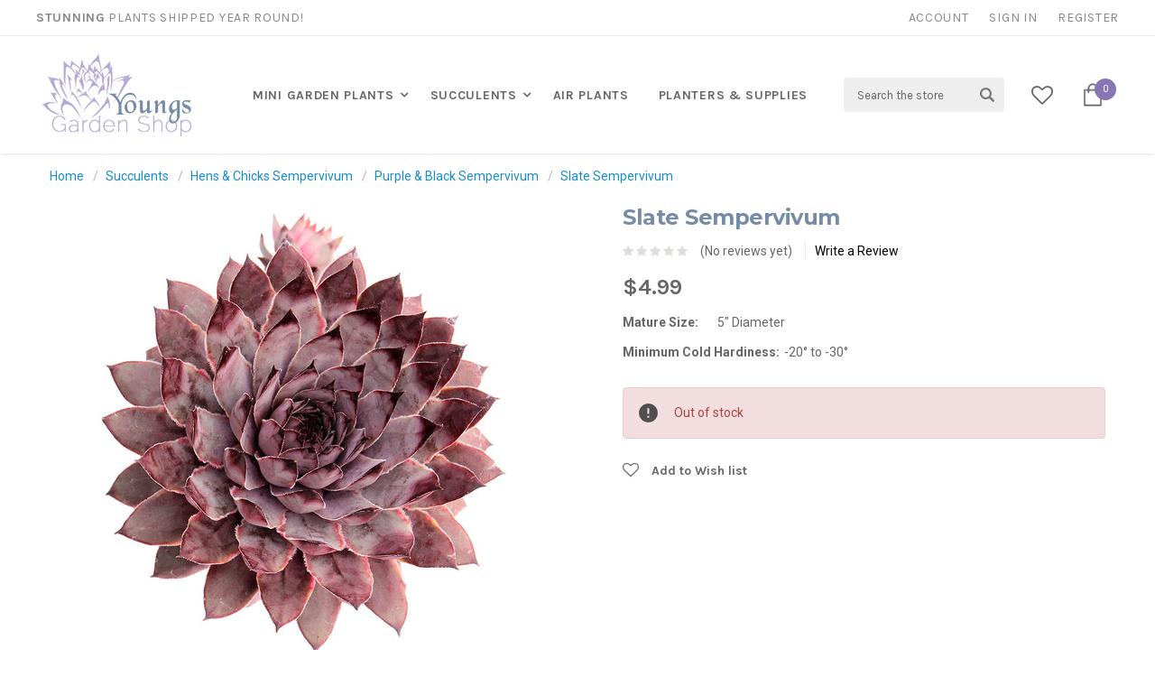

--- FILE ---
content_type: text/html; charset=UTF-8
request_url: https://youngsgardenshop.com/succulents/sempervivum-slate/
body_size: 27410
content:
<!DOCTYPE html>
<html class="no-js" lang="en">
    <head>
        <title>Sempervivum Slate | Hens and Chicks for Sale</title>
        <meta property="product:price:amount" content="4.99" /><meta property="product:price:currency" content="USD" /><meta property="og:url" content="https://youngsgardenshop.com/succulents/sempervivum-slate/" /><meta property="og:site_name" content="Youngs" /><link rel='canonical' href='https://youngsgardenshop.com/succulents/sempervivum-slate/' /><meta name='platform' content='bigcommerce.stencil' /><meta property="og:type" content="product" />
<meta property="og:title" content="Slate Sempervivum" />
<meta property="og:image" content="https://cdn11.bigcommerce.com/s-ca41wpfzci/products/233/images/964/Slate-Semp-in-May__56522.1508996727.500.750.jpg?c=2" />
<meta property="og:availability" content="oos" />
<meta property="pinterest:richpins" content="enabled" />
        
         
        <link href="https://cdn11.bigcommerce.com/s-ca41wpfzci/product_images/favicon.png?t=1482206590" rel="shortcut icon">
        <meta name="viewport" content="width=device-width, initial-scale=1, maximum-scale=1">
        <link data-stencil-stylesheet href="https://cdn11.bigcommerce.com/s-ca41wpfzci/stencil/b4b6a2b0-9d61-0135-73d8-525400dfdca6/e/5d266110-4d28-013d-6933-4234037cbeb0/css/theme-6ade7c40-edef-0135-e1b9-525400dfdca6.css" rel="stylesheet">

        <!-- Start Tracking Code for analytics_googleanalytics -->

 <script src="https://chimpstatic.com/mcjs-connected/js/users/a132db5e27a5d89612b0856fb/d61506cf8b80703211b326a03.js"></script> <script src="https://conduit.mailchimpapp.com/js/stores/ca41wpfzci/conduit.js"></script> 
<meta name="google-site-verification" content="VAh456MM5DGIpi1r5LT9eY9vM8gLVqs7AmrVelVSLpM" />

<!-- End Tracking Code for analytics_googleanalytics -->

<!-- Start Tracking Code for analytics_siteverification -->

<meta name="google-site-verification" content="3AuoCrN5KBIpPgVNiouYvRvQ5TBV8ew7d6LwjHfeFEU" />

<!-- End Tracking Code for analytics_siteverification -->


<script type="text/javascript" src="https://checkout-sdk.bigcommerce.com/v1/loader.js" defer></script>
<script src="https://www.google.com/recaptcha/api.js" async defer></script>
<script type="text/javascript">
var BCData = {"product_attributes":{"sku":null,"upc":null,"mpn":null,"gtin":null,"weight":null,"base":true,"image":null,"price":{"without_tax":{"formatted":"$4.99","value":4.99,"currency":"USD"},"tax_label":"Tax"},"out_of_stock_behavior":"label_option","out_of_stock_message":"Out of stock","available_modifier_values":[],"in_stock_attributes":[],"stock":0,"instock":false,"stock_message":"Out of stock","purchasable":true,"purchasing_message":"The selected product combination is currently unavailable."}};
</script>

<script nonce="">
(function () {
    var xmlHttp = new XMLHttpRequest();

    xmlHttp.open('POST', 'https://bes.gcp.data.bigcommerce.com/nobot');
    xmlHttp.setRequestHeader('Content-Type', 'application/json');
    xmlHttp.send('{"store_id":"999245524","timezone_offset":"-7.0","timestamp":"2025-12-07T05:21:41.66110300Z","visit_id":"272faa64-f494-4ad4-b5b7-3654170b5f3b","channel_id":1}');
})();
</script>

        

        
        
        
        
        <!-- snippet location htmlhead -->
    </head>
    <body class="page-type-product">
        <div id="st-container" class="st-container">
            <!-- content push wrapper -->
            <div class="st-pusher">
                <nav class="st-menu st-effect st-effect-1" id="mobile-categories">
                    <ul></ul>
                </nav>
                <nav class="st-menu st-effect st-effect-2" id="mobile-customer">
                    <ul>
                        <li class="login-register">
                                <div class="not-logged">
                                    <a href="/login.php">Sign in</a><a href="/login.php?action=create_account">Register</a>
                                </div>
                        </li>



                        <li><a href="/account.php">Account</a></li>


                        <li class="mobile-call-us">Need Help? <a href="tel:"><span></span></a></li>
                    </ul>
                </nav>
                <!-- snippet location header -->
                <div class="icons-svg-sprite"><svg xmlns="http://www.w3.org/2000/svg">
   <defs>
      <path id="stumbleupon-path-1" d="M0,0.0749333333 L31.9250667,0.0749333333 L31.9250667,31.984 L0,31.984" /> </defs>
   <symbol viewBox="0 0 13 19.12" id="icon-shopping-bag">
      <path d="M4,18.87V6.25L12.5,2l.5.25V14.87L4.5,19.12Zm1-12V17.75l7-3.5V3.37Z" />
      <path d="M4.5,19.12,4,18.87l-4-2V4.25L.5,4,5,6.25V18.87ZM1,16.25l3,1.5V6.87L1,5.37Z" />
      <path d="M4.5,7.12,0,4.87V4.25L.5,4l8-4,4,2,.5.25v.62ZM1.62,4.56,4.5,6l6.88-3.44L8.5,1.12Z" />
      <rect x="8" y="0.56" width="1" height="4" />
   </symbol>
   <symbol viewBox="0 0 24 24" id="icon-add">
      <path d="M19 13h-6v6h-2v-6H5v-2h6V5h2v6h6v2z" />
   </symbol>
   <symbol viewBox="0 0 36 36" id="icon-arrow-down">
      <path d="M16.5 6v18.26l-8.38-8.38-2.12 2.12 12 12 12-12-2.12-2.12-8.38 8.38v-18.26h-3z" /> </symbol>
   <symbol viewBox="0 0 12 8" id="icon-chevron-down">
      <path d="M6 6.174l5.313-4.96.23-.214.457.427-.23.214-5.51 5.146L6.03 7 6 6.972 5.97 7l-.23-.214L.23 1.64 0 1.428.458 1l.23.214L6 6.174z" stroke-linecap="square" fill-rule="evenodd" />
   </symbol>
   <symbol viewBox="0 0 24 24" id="icon-chevron-left">
      <path d="M15.41 7.41L14 6l-6 6 6 6 1.41-1.41L10.83 12z" />
   </symbol>
   <symbol viewBox="0 0 24 24" id="icon-chevron-right">
      <path d="M10 6L8.59 7.41 13.17 12l-4.58 4.59L10 18l6-6z" />
   </symbol>
   <symbol viewBox="0 0 24 24" id="icon-close">
      <path d="M19 6.41L17.59 5 12 10.59 6.41 5 5 6.41 10.59 12 5 17.59 6.41 19 12 13.41 17.59 19 19 17.59 13.41 12z" />
   </symbol>
   <symbol viewBox="0 0 118.783 118.783" id="icon-search">
      <path d="M115.97,101.597L88.661,74.286c4.64-7.387,7.333-16.118,7.333-25.488c0-26.509-21.49-47.996-47.998-47.996   S0,22.289,0,48.798c0,26.51,21.487,47.995,47.996,47.995c10.197,0,19.642-3.188,27.414-8.605l26.984,26.986   c1.875,1.873,4.333,2.806,6.788,2.806c2.458,0,4.913-0.933,6.791-2.806C119.72,111.423,119.72,105.347,115.97,101.597z    M47.996,81.243c-17.917,0-32.443-14.525-32.443-32.443s14.526-32.444,32.443-32.444c17.918,0,32.443,14.526,32.443,32.444   S65.914,81.243,47.996,81.243z" />
   </symbol>
   <symbol viewBox="0 0 140 130" id="icon-heart">
      <path d="M72.2,122.6C86.3,99.2,97,93.9,118.9,77.9c19.2-14.2,19.2-36.9,8.1-50.5C112.6,10.1,84,11.3,72.2,33.2  c-11.8-21.9-40.3-23.2-54.7-5.8C6.4,41,6.4,63.7,25.6,77.9C47.5,93.9,58.2,99.2,72.2,122.6L72.2,122.6L72.2,122.6z" />
   </symbol>
   <symbol viewBox="0 0 533.333 533.333" id="icon-plus">
      <path d="M516.667,200H333.333V16.667C333.333,7.462,325.871,0,316.667,0h-100C207.462,0,200,7.462,200,16.667V200H16.667
        C7.462,200,0,207.462,0,216.667v100c0,9.204,7.462,16.666,16.667,16.666H200v183.334c0,9.204,7.462,16.666,16.667,16.666h100
        c9.204,0,16.667-7.462,16.667-16.666V333.333h183.333c9.204,0,16.667-7.462,16.667-16.666v-100
        C533.333,207.462,525.871,200,516.667,200z" />
   </symbol>
   <symbol viewBox="0 0 22.354 22.354" id="icon-minus">
      <rect y="8.61" width="22.354" height="5.133" />
   </symbol>
   <symbol viewBox="0 0 28 28" id="icon-envelope">
      <path d="M0 23.5v-12.406q0.688 0.766 1.578 1.359 5.656 3.844 7.766 5.391 0.891 0.656 1.445 1.023t1.477 0.75 1.719 0.383h0.031q0.797 0 1.719-0.383t1.477-0.75 1.445-1.023q2.656-1.922 7.781-5.391 0.891-0.609 1.563-1.359v12.406q0 1.031-0.734 1.766t-1.766 0.734h-23q-1.031 0-1.766-0.734t-0.734-1.766zM0 6.844q0-1.219 0.648-2.031t1.852-0.812h23q1.016 0 1.758 0.734t0.742 1.766q0 1.234-0.766 2.359t-1.906 1.922q-5.875 4.078-7.313 5.078-0.156 0.109-0.664 0.477t-0.844 0.594-0.812 0.508-0.898 0.422-0.781 0.141h-0.031q-0.359 0-0.781-0.141t-0.898-0.422-0.812-0.508-0.844-0.594-0.664-0.477q-1.422-1-4.094-2.852t-3.203-2.227q-0.969-0.656-1.828-1.805t-0.859-2.133z" /> </symbol>
   <symbol viewBox="0 0 96.124 96.123" id="icon-facebook">
      <path d="M72.089,0.02L59.624,0C45.62,0,36.57,9.285,36.57,23.656v10.907H24.037c-1.083,0-1.96,0.878-1.96,1.961v15.803   c0,1.083,0.878,1.96,1.96,1.96h12.533v39.876c0,1.083,0.877,1.96,1.96,1.96h16.352c1.083,0,1.96-0.878,1.96-1.96V54.287h14.654   c1.083,0,1.96-0.877,1.96-1.96l0.006-15.803c0-0.52-0.207-1.018-0.574-1.386c-0.367-0.368-0.867-0.575-1.387-0.575H56.842v-9.246   c0-4.444,1.059-6.7,6.848-6.7l8.397-0.003c1.082,0,1.959-0.878,1.959-1.96V1.98C74.046,0.899,73.17,0.022,72.089,0.02z" />
   </symbol>
   <symbol viewBox="0 0 32 32" id="icon-facebook2">
      <path d="M2.428 0.41c-0.936 0-1.695 0.753-1.695 1.682v27.112c0 0.929 0.759 1.682 1.695 1.682h14.709v-11.802h-4.002v-4.599h4.002v-3.392c0-3.936 2.423-6.080 5.961-6.080 1.695 0 3.152 0.125 3.576 0.181v4.114l-2.454 0.001c-1.924 0-2.297 0.907-2.297 2.239v2.937h4.59l-0.598 4.599h-3.992v11.802h7.826c0.936 0 1.695-0.753 1.695-1.682v-27.112c0-0.929-0.759-1.682-1.695-1.682h-27.321z" /> </symbol>
   <symbol viewBox="0 0 533.333 533.333" id="icon-google">
      <path d="M291.18,41.358c0,0-104.665,0-139.552,0c-62.562,0-121.443,47.399-121.443,102.303
        c0,56.107,42.647,101.388,106.296,101.388c4.426,0,8.727-0.088,12.938-0.392c-4.13,7.909-7.084,16.817-7.084,26.064
        c0,15.592,8.387,28.233,18.994,38.554c-8.014,0-15.751,0.232-24.194,0.232C59.645,309.508,0,358.863,0,410.041
        c0,50.406,65.386,81.934,142.882,81.934c88.346,0,137.139-50.127,137.139-100.535c0-40.417-11.925-64.621-48.795-90.695
        c-12.612-8.928-36.735-30.644-36.735-43.408c0-14.958,4.269-22.327,26.786-39.919c23.079-18.034,39.413-43.386,39.413-72.873
        c0-35.107-15.635-69.322-44.985-80.611h44.247L291.18,41.358z M242.438,382.742c1.107,4.673,1.71,9.483,1.71,14.39
        c0,40.729-26.246,72.559-101.549,72.559c-53.563,0-92.248-33.908-92.248-74.637c0-39.918,47.982-73.147,101.544-72.568
        c12.5,0.132,24.15,2.144,34.724,5.567C215.694,348.275,236.554,359.699,242.438,382.742z M156.676,230.825
        c-35.958-1.075-70.124-40.222-76.33-87.427c-6.207-47.222,17.901-83.355,53.848-82.287c35.942,1.081,70.124,38.966,76.332,86.176
        C216.728,194.506,192.616,231.901,156.676,230.825z M433.333,141.358v-100H400v100H300v33.333h100v100h33.334v-100h100v-33.333
        H433.333z" />
   </symbol>
   <symbol viewBox="0 0 32 32" id="icon-instagram">
      <path d="M25.522709,13.5369502 C25.7256898,14.3248434 25.8455558,15.1480745 25.8455558,15.9992932 C25.8455558,21.4379334 21.4376507,25.8455558 15.9998586,25.8455558 C10.5623493,25.8455558 6.15416148,21.4379334 6.15416148,15.9992932 C6.15416148,15.1480745 6.27459295,14.3248434 6.4775737,13.5369502 L3.6915357,13.5369502 L3.6915357,27.0764447 C3.6915357,27.7552145 4.24280653,28.3062027 4.92355534,28.3062027 L27.0764447,28.3062027 C27.7571935,28.3062027 28.3084643,27.7552145 28.3084643,27.0764447 L28.3084643,13.5369502 L25.522709,13.5369502 Z M27.0764447,3.6915357 L23.384909,3.6915357 C22.7050083,3.6915357 22.1543028,4.24280653 22.1543028,4.92214183 L22.1543028,8.61509104 C22.1543028,9.29442633 22.7050083,9.84569717 23.384909,9.84569717 L27.0764447,9.84569717 C27.7571935,9.84569717 28.3084643,9.29442633 28.3084643,8.61509104 L28.3084643,4.92214183 C28.3084643,4.24280653 27.7571935,3.6915357 27.0764447,3.6915357 Z M9.84597988,15.9992932 C9.84597988,19.3976659 12.6009206,22.1537374 15.9998586,22.1537374 C19.3987967,22.1537374 22.1543028,19.3976659 22.1543028,15.9992932 C22.1543028,12.6003551 19.3987967,9.84569717 15.9998586,9.84569717 C12.6009206,9.84569717 9.84597988,12.6003551 9.84597988,15.9992932 Z M3.6915357,31.9997173 C1.65296441,31.9997173 0,30.3461875 0,28.3062027 L0,3.6915357 C0,1.6526817 1.65296441,0 3.6915357,0 L28.3084643,0 C30.3473183,0 32,1.6526817 32,3.6915357 L32,28.3062027 C32,30.3461875 30.3473183,31.9997173 28.3084643,31.9997173 L3.6915357,31.9997173 Z" id="instagram-Imported-Layers" sketch:type="MSShapeGroup" /> </symbol>
   <symbol viewBox="0 0 24 24" id="icon-keyboard-arrow-down">
      <path d="M7.41 7.84L12 12.42l4.59-4.58L18 9.25l-6 6-6-6z" />
   </symbol>
   <symbol viewBox="0 0 24 24" id="icon-keyboard-arrow-up">
      <path d="M7.41 15.41L12 10.83l4.59 4.58L18 14l-6-6-6 6z" />
   </symbol>
   <symbol viewBox="0 0 32 32" id="icon-linkedin">
      <path d="M27.2684444,27.2675556 L22.5226667,27.2675556 L22.5226667,19.8408889 C22.5226667,18.0702222 22.4924444,15.792 20.0568889,15.792 C17.5866667,15.792 17.2097778,17.7217778 17.2097778,19.7146667 L17.2097778,27.2675556 L12.4693333,27.2675556 L12.4693333,11.9964444 L17.0186667,11.9964444 L17.0186667,14.0844444 L17.0844444,14.0844444 C17.7173333,12.8835556 19.2657778,11.6177778 21.5742222,11.6177778 C26.3804444,11.6177778 27.2684444,14.7795556 27.2684444,18.8924444 L27.2684444,27.2675556 L27.2684444,27.2675556 Z M7.11822222,9.91022222 C5.59377778,9.91022222 4.36444444,8.67733333 4.36444444,7.15733333 C4.36444444,5.63822222 5.59377778,4.40533333 7.11822222,4.40533333 C8.63644444,4.40533333 9.86844444,5.63822222 9.86844444,7.15733333 C9.86844444,8.67733333 8.63644444,9.91022222 7.11822222,9.91022222 L7.11822222,9.91022222 Z M4.74133333,11.9964444 L9.49244444,11.9964444 L9.49244444,27.2675556 L4.74133333,27.2675556 L4.74133333,11.9964444 Z M29.632,0 L2.36,0 C1.05777778,0 0,1.03288889 0,2.30755556 L0,29.6906667 C0,30.9653333 1.05777778,32 2.36,32 L29.632,32 C30.9368889,32 31.9991111,30.9653333 31.9991111,29.6906667 L31.9991111,2.30755556 C31.9991111,1.03288889 30.9368889,0 29.632,0 L29.632,0 Z" id="linkedin-Fill-4" /> </symbol>
   <symbol viewBox="0 0 70 32" id="icon-logo-american-express">
      <path d="M69.102 17.219l0.399 9.094c-0.688 0.313-3.285 1.688-4.26 1.688h-4.788v-0.656c-0.546 0.438-1.549 0.656-2.467 0.656h-15.053v-2.466c0-0.344-0.057-0.344-0.345-0.344h-0.257v2.81h-4.961v-2.924c-0.832 0.402-1.749 0.402-2.581 0.402h-0.544v2.523h-6.050l-1.434-1.656-1.577 1.656h-9.72v-10.781h9.892l1.405 1.663 1.548-1.663h6.652c0.775 0 2.037 0.115 2.581 0.66v-0.66h5.936c0.602 0 1.749 0.115 2.523 0.66v-0.66h8.946v0.66c0.516-0.43 1.433-0.66 2.265-0.66h4.988v0.66c0.546-0.372 1.32-0.66 2.323-0.66h4.578zM34.905 23.871c1.577 0 3.183-0.43 3.183-2.581 0-2.093-1.635-2.523-3.069-2.523h-5.878l-2.38 2.523-2.236-2.523h-7.427v7.67h7.312l2.351-2.509 2.266 2.509h3.556v-2.566h2.322zM46.001 23.556c-0.172-0.23-0.487-0.516-0.946-0.66 0.516-0.172 1.318-0.832 1.318-2.036 0-0.889-0.315-1.377-0.917-1.721-0.602-0.315-1.319-0.372-2.266-0.372h-4.215v7.67h1.864v-2.796h1.978c0.66 0 1.032 0.058 1.319 0.344 0.316 0.373 0.316 1.032 0.316 1.548v0.903h1.836v-1.477c0-0.688-0.058-1.032-0.288-1.405zM53.571 20.373v-1.605h-6.136v7.67h6.136v-1.563h-4.33v-1.549h4.244v-1.548h-4.244v-1.405h4.33zM58.245 26.438c1.864 0 2.926-0.759 2.926-2.393 0-0.774-0.23-1.262-0.545-1.664-0.459-0.372-1.119-0.602-2.151-0.602h-1.004c-0.258 0-0.487-0.057-0.717-0.115-0.201-0.086-0.373-0.258-0.373-0.545 0-0.258 0.058-0.43 0.287-0.602 0.143-0.115 0.373-0.115 0.717-0.115h3.383v-1.634h-3.671c-1.978 0-2.638 1.204-2.638 2.294 0 2.438 2.151 2.322 3.842 2.38 0.344 0 0.544 0.058 0.66 0.173 0.115 0.086 0.23 0.315 0.23 0.544 0 0.201-0.115 0.373-0.23 0.488-0.173 0.115-0.373 0.172-0.717 0.172h-3.555v1.62h3.555zM65.442 26.439c1.864 0 2.924-0.76 2.924-2.394 0-0.774-0.229-1.262-0.544-1.664-0.459-0.372-1.119-0.602-2.151-0.602h-1.003c-0.258 0-0.488-0.057-0.718-0.115-0.201-0.086-0.373-0.258-0.373-0.545 0-0.258 0.115-0.43 0.287-0.602 0.144-0.115 0.373-0.115 0.717-0.115h3.383v-1.634h-3.671c-1.921 0-2.638 1.204-2.638 2.294 0 2.438 2.151 2.322 3.842 2.38 0.344 0 0.544 0.058 0.66 0.174 0.115 0.086 0.229 0.315 0.229 0.544 0 0.201-0.114 0.373-0.229 0.488s-0.373 0.172-0.717 0.172h-3.556v1.62h3.556zM43.966 20.518c0.23 0.115 0.373 0.344 0.373 0.659 0 0.344-0.143 0.602-0.373 0.774-0.287 0.115-0.545 0.115-0.889 0.115l-2.237 0.058v-1.749h2.237c0.344 0 0.659 0 0.889 0.143zM36.108 8.646c-0.287 0.172-0.544 0.172-0.918 0.172h-2.265v-1.692h2.265c0.316 0 0.688 0 0.918 0.114 0.23 0.144 0.344 0.374 0.344 0.718 0 0.315-0.114 0.602-0.344 0.689zM50.789 6.839l1.262 3.039h-2.523zM30.775 25.792l-2.838-3.183 2.838-3.011v6.193zM35.019 20.373c0.66 0 1.090 0.258 1.090 0.918s-0.43 1.032-1.090 1.032h-2.437v-1.95h2.437zM5.773 9.878l1.291-3.039 1.262 3.039h-2.552zM18.905 20.372l4.616 0 2.036 2.237-2.093 2.265h-4.559v-1.549h4.071v-1.548h-4.071v-1.405zM19.077 13.376l-0.545 1.377h-3.24l-0.546-1.319v1.319h-6.222l-0.66-1.749h-1.577l-0.717 1.749h-5.572l2.389-5.649 2.237-5.104h4.789l0.659 1.262v-1.262h5.591l1.262 2.724 1.233-2.724h17.835c0.832 0 1.548 0.143 2.093 0.602v-0.602h4.903v0.602c0.803-0.459 1.864-0.602 3.068-0.602h7.082l0.66 1.262v-1.262h5.218l0.775 1.262v-1.262h5.103v10.753h-5.161l-1.003-1.635v1.635h-6.423l-0.717-1.749h-1.577l-0.717 1.749h-3.355c-1.318 0-2.294-0.316-2.954-0.659v0.659h-7.971v-2.466c0-0.344-0.057-0.402-0.286-0.402h-0.258v2.867h-15.398v-1.377zM43.363 6.409c-0.832 0.831-0.975 1.864-1.004 3.011 0 1.377 0.344 2.266 0.947 2.925 0.659 0.66 1.806 0.86 2.695 0.86h2.151l0.716-1.692h3.843l0.717 1.692h3.727v-5.763l3.47 5.763h2.638v-7.684h-1.892v5.333l-3.24-5.333h-2.839v7.254l-3.096-7.254h-2.724l-2.638 6.050h-0.832c-0.487 0-1.003-0.115-1.262-0.373-0.344-0.402-0.488-1.004-0.488-1.836 0-0.803 0.144-1.405 0.488-1.748 0.373-0.316 0.774-0.431 1.434-0.431h1.749v-1.663h-1.749c-1.262 0-2.265 0.286-2.81 0.889zM39.579 5.52v7.684h1.863v-7.684h-1.863zM31.12 5.52l-0 7.685h1.806v-2.781h1.979c0.66 0 1.090 0.057 1.376 0.315 0.316 0.401 0.258 1.061 0.258 1.491v0.975h1.892v-1.519c0-0.66-0.057-1.004-0.344-1.377-0.172-0.229-0.487-0.488-0.889-0.659 0.516-0.23 1.319-0.832 1.319-2.036 0-0.889-0.373-1.377-0.976-1.75-0.602-0.344-1.262-0.344-2.208-0.344h-4.215zM23.636 5.521v7.685h6.165v-1.577h-4.301v-1.549h4.244v-1.577h-4.244v-1.377h4.301v-1.606h-6.165zM16.124 13.205h1.577l2.695-6.021v6.021h1.864v-7.684h-3.011l-2.265 5.219-2.409-5.219h-2.953v7.254l-3.154-7.254h-2.724l-3.297 7.684h1.978l0.688-1.692h3.871l0.688 1.692h3.756v-6.021z" /> </symbol>
   <symbol viewBox="0 0 95 32" id="icon-logo-discover">
      <path d="M50.431 8.059c4.546 0 8.092 3.49 8.092 7.936 0 4.471-3.571 7.961-8.093 7.961-4.638 0-8.115-3.444-8.115-8.051 0-4.334 3.635-7.845 8.115-7.845zM4.362 8.345c4.811 0 8.168 3.133 8.168 7.64 0 2.247-1.028 4.422-2.761 5.864-1.461 1.214-3.126 1.761-5.429 1.761h-4.339v-15.265h4.362zM7.832 19.81c1.027-0.912 1.639-2.379 1.639-3.847 0-1.464-0.612-2.882-1.639-3.798-0.984-0.892-2.146-1.235-4.065-1.235h-0.797v10.096h0.797c1.919 0 3.127-0.367 4.065-1.216zM13.9 23.611v-15.265h2.965v15.265h-2.965zM24.123 14.201c3.378 1.238 4.379 2.338 4.379 4.764 0 2.952-2.166 5.015-5.247 5.015-2.261 0-3.904-0.896-5.271-2.907l1.914-1.856c0.685 1.328 1.825 2.036 3.24 2.036 1.325 0 2.308-0.915 2.308-2.152 0-0.641-0.298-1.189-0.891-1.578-0.297-0.187-0.889-0.46-2.054-0.87-2.784-1.010-3.742-2.085-3.742-4.192 0-2.493 2.055-4.371 4.745-4.371 1.667 0 3.196 0.571 4.473 1.696l-1.549 2.033c-0.778-0.867-1.508-1.233-2.398-1.233-1.28 0-2.213 0.732-2.213 1.694 0 0.821 0.525 1.258 2.307 1.921zM29.438 15.986c0-4.436 3.605-7.985 8.101-7.985 1.278 0 2.352 0.273 3.653 0.935v3.504c-1.233-1.213-2.308-1.717-3.72-1.717-2.787 0-4.976 2.313-4.976 5.241 0 3.092 2.123 5.267 5.112 5.267 1.347 0 2.397-0.48 3.585-1.671v3.504c-1.347 0.638-2.443 0.892-3.72 0.892-4.519 0-8.034-3.478-8.034-7.97zM65.239 18.601l4.11-10.254h3.216l-6.573 15.655h-1.596l-6.46-15.655h3.24zM73.914 23.612v-15.265h8.418v2.585h-5.453v3.388h5.244v2.585h-5.244v4.123h5.453v2.584h-8.418zM94.081 12.852c0 2.336-1.23 3.87-3.469 4.329l4.794 6.43h-3.651l-4.105-6.135h-0.388v6.135h-2.969v-15.265h4.404c3.425 0 5.384 1.645 5.384 4.506zM88.125 15.372c1.9 0 2.903-0.827 2.903-2.359 0-1.486-1.004-2.266-2.856-2.266h-0.911v4.626h0.863z" /> </symbol>
   <symbol viewBox="0 0 54 32" id="icon-logo-mastercard">
      <path d="M48.366 15.193c0.6 0 0.9 0.437 0.9 1.282 0 1.281-0.546 2.209-1.337 2.209-0.6 0-0.9-0.436-0.9-1.31 0-1.281 0.573-2.182 1.337-2.182zM38.276 18.275c0-0.655 0.491-1.009 1.472-1.009 0.109 0 0.191 0.027 0.382 0.027-0.027 0.982-0.545 1.636-1.227 1.636-0.382 0-0.628-0.245-0.628-0.655zM26.278 15.848c0 0.082-0 0.192-0 0.327h-1.909c0.164-0.763 0.545-1.173 1.091-1.173 0.518 0 0.818 0.3 0.818 0.845zM38.060 0.002c8.838 0 16.003 7.165 16.003 16.002s-7.165 15.999-16.003 15.999c-3.834 0-7.324-1.344-10.080-3.594 2.102-2.031 3.707-4.567 4.568-7.44h-1.33c-0.833 2.553-2.297 4.807-4.199 6.627-1.892-1.816-3.342-4.078-4.172-6.62h-1.33c0.858 2.856 2.435 5.401 4.521 7.432-2.749 2.219-6.223 3.594-10.036 3.594-8.837 0-16.002-7.163-16.002-15.999s7.164-16.001 16.002-16.001c3.814 0 7.287 1.377 10.036 3.603-2.087 2.023-3.664 4.568-4.521 7.424h1.33c0.83-2.542 2.28-4.804 4.172-6.607 1.903 1.808 3.367 4.060 4.199 6.614h1.33c-0.861-2.872-2.466-5.413-4.568-7.443 2.757-2.249 6.246-3.592 10.080-3.592zM7.217 20.213h1.691l1.336-8.044h-2.672l-1.637 4.99-0.082-4.99h-2.454l-1.336 8.044h1.582l1.037-6.135 0.136 6.135h1.173l2.209-6.189zM14.47 19.477l0.054-0.408 0.382-2.318c0.109-0.736 0.136-0.982 0.136-1.309 0-1.254-0.791-1.909-2.263-1.909-0.627 0-1.2 0.082-2.045 0.327l-0.246 1.473 0.163-0.028 0.246-0.081c0.382-0.109 0.928-0.164 1.418-0.164 0.79 0 1.091 0.164 1.091 0.6 0 0.109 0 0.191-0.055 0.409-0.273-0.027-0.518-0.054-0.709-0.054-1.909 0-2.999 0.927-2.999 2.536 0 1.064 0.627 1.773 1.554 1.773 0.791 0 1.364-0.246 1.8-0.791l-0.027 0.682h1.418l0.027-0.164 0.027-0.246zM17.988 16.314c-0.736-0.327-0.819-0.409-0.819-0.709 0-0.355 0.3-0.519 0.845-0.519 0.328 0 0.791 0.028 1.227 0.082l0.246-1.5c-0.436-0.082-1.118-0.137-1.5-0.137-1.909 0-2.59 1.009-2.563 2.208 0 0.818 0.382 1.391 1.282 1.828 0.709 0.327 0.818 0.436 0.818 0.709 0 0.409-0.3 0.6-0.982 0.6-0.518 0-0.982-0.082-1.527-0.245l-0.246 1.5 0.082 0.027 0.3 0.054c0.109 0.027 0.246 0.055 0.464 0.055 0.382 0.054 0.709 0.054 0.928 0.054 1.8 0 2.645-0.682 2.645-2.181 0-0.9-0.354-1.418-1.2-1.828zM21.75 18.741c-0.409 0-0.573-0.136-0.573-0.464 0-0.082 0-0.164 0.027-0.273l0.463-2.726h0.873l0.218-1.609h-0.873l0.191-0.982h-1.691l-0.737 4.472-0.082 0.518-0.109 0.654c-0.027 0.191-0.055 0.409-0.055 0.573 0 0.954 0.491 1.445 1.364 1.445 0.382 0 0.764-0.055 1.227-0.218l0.218-1.445c-0.109 0.054-0.273 0.054-0.464 0.054zM25.732 18.851c-0.982 0-1.5-0.381-1.5-1.145 0-0.055 0-0.109 0.027-0.191h3.382c0.163-0.682 0.218-1.145 0.218-1.636 0-1.446-0.9-2.373-2.318-2.373-1.718 0-2.973 1.663-2.973 3.899 0 1.936 0.982 2.945 2.89 2.945 0.628 0 1.173-0.082 1.773-0.273l0.273-1.636c-0.6 0.3-1.145 0.409-1.773 0.409zM31.158 15.524h0.109c0.164-0.79 0.382-1.363 0.655-1.881l-0.055-0.027h-0.164c-0.573 0-0.9 0.273-1.418 1.064l0.164-1.009h-1.554l-1.064 6.544h1.718c0.627-4.008 0.791-4.69 1.609-4.69zM36.122 20.133l0.3-1.827c-0.545 0.273-1.036 0.409-1.445 0.409-1.009 0-1.609-0.737-1.609-1.963 0-1.773 0.9-3.027 2.182-3.027 0.491 0 0.928 0.136 1.528 0.436l0.3-1.745c-0.163-0.054-0.218-0.082-0.436-0.163l-0.682-0.164c-0.218-0.054-0.491-0.082-0.791-0.082-2.263 0-3.845 2.018-3.845 4.88 0 2.155 1.146 3.491 3 3.491 0.463 0 0.872-0.082 1.5-0.246zM41.521 19.069l0.355-2.318c0.136-0.736 0.136-0.982 0.136-1.309 0-1.254-0.763-1.909-2.236-1.909-0.627 0-1.2 0.082-2.045 0.327l-0.246 1.473 0.164-0.028 0.218-0.081c0.382-0.109 0.955-0.164 1.446-0.164 0.791 0 1.091 0.164 1.091 0.6 0 0.109-0.027 0.191-0.082 0.409-0.246-0.027-0.491-0.054-0.682-0.054-1.909 0-3 0.927-3 2.536 0 1.064 0.627 1.773 1.555 1.773 0.791 0 1.363-0.246 1.8-0.791l-0.028 0.682h1.418v-0.164l0.027-0.246 0.054-0.327zM43.648 20.214c0.627-4.008 0.791-4.69 1.608-4.69h0.109c0.164-0.79 0.382-1.363 0.655-1.881l-0.055-0.027h-0.164c-0.572 0-0.9 0.273-1.418 1.064l0.164-1.009h-1.554l-1.037 6.544h1.691zM48.829 20.214l1.608 0 1.309-8.044h-1.691l-0.382 2.291c-0.464-0.6-0.955-0.9-1.637-0.9-1.5 0-2.782 1.854-2.782 4.035 0 1.636 0.818 2.7 2.073 2.7 0.627 0 1.118-0.218 1.582-0.709zM11.306 18.279c0-0.655 0.492-1.009 1.447-1.009 0.136 0 0.218 0.027 0.382 0.027-0.027 0.982-0.518 1.636-1.228 1.636-0.382 0-0.6-0.245-0.6-0.655z" /> </symbol>
   <symbol viewBox="0 0 57 32" id="icon-logo-paypal">
      <path d="M47.11 10.477c2.211-0.037 4.633 0.618 4.072 3.276l-1.369 6.263h-3.159l0.211-0.947c-1.72 1.712-6.038 1.821-5.335-2.111 0.491-2.294 2.878-3.023 6.423-3.023 0.246-1.020-0.457-1.274-1.65-1.238s-2.633 0.437-3.089 0.655l0.281-2.293c0.913-0.182 2.106-0.583 3.615-0.583zM47.32 16.885c0.069-0.291 0.106-0.547 0.176-0.838h-0.773c-0.596 0-1.579 0.146-1.931 0.765-0.456 0.728 0.177 1.348 0.878 1.311 0.807-0.037 1.474-0.401 1.65-1.238zM53.883 8h3.242l-2.646 12.016h-3.209zM39.142 8.037c1.689 0 3.729 1.274 3.131 4.077-0.528 2.476-2.498 3.933-4.89 3.933h-2.428l-0.879 3.969h-3.412l2.603-11.979h5.874zM39.037 12.114c0.211-0.911-0.317-1.638-1.197-1.638h-1.689l-0.704 3.277h1.583c0.88 0 1.795-0.728 2.006-1.638zM16.346 10.476c2.184-0.037 4.611 0.618 4.056 3.276l-1.352 6.262h-3.155l0.208-0.947c-1.664 1.712-5.929 1.821-5.235-2.111 0.486-2.294 2.844-3.023 6.345-3.023 0.208-1.020-0.485-1.274-1.664-1.238s-2.601 0.437-3.017 0.655l0.277-2.293c0.867-0.182 2.046-0.583 3.537-0.583zM16.589 16.885c0.035-0.291 0.104-0.547 0.173-0.838h-0.797c-0.555 0-1.525 0.146-1.872 0.765-0.451 0.728 0.138 1.348 0.832 1.311 0.797-0.037 1.491-0.401 1.664-1.238zM28.528 10.648l3.255-0-7.496 13.351h-3.528l2.306-3.925-1.289-9.426h3.156l0.508 5.579zM8.499 8.036c1.728 0 3.738 1.274 3.139 4.077-0.529 2.476-2.504 3.933-4.867 3.933h-2.468l-0.847 3.969h-3.456l2.609-11.979h5.89zM8.393 12.114c0.247-0.911-0.317-1.638-1.164-1.638h-1.693l-0.741 3.277h1.623c0.882 0 1.763-0.728 1.975-1.638z" /> </symbol>
   <symbol viewBox="0 0 49 32" id="icon-logo-visa">
      <path d="M14.059 10.283l4.24-0-6.302 15.472-4.236 0.003-3.259-12.329c2.318 0.952 4.379 3.022 5.219 5.275l0.42 2.148zM17.416 25.771l2.503-15.501h4.001l-2.503 15.501h-4.002zM31.992 16.494c2.31 1.106 3.375 2.444 3.362 4.211-0.032 3.217-2.765 5.295-6.97 5.295-1.796-0.020-3.526-0.394-4.459-0.826l0.56-3.469 0.515 0.246c1.316 0.579 2.167 0.814 3.769 0.814 1.151 0 2.385-0.476 2.396-1.514 0.007-0.679-0.517-1.165-2.077-1.924-1.518-0.74-3.53-1.983-3.505-4.211 0.024-3.012 2.809-5.116 6.765-5.116 1.55 0 2.795 0.339 3.586 0.651l-0.542 3.36-0.359-0.178c-0.74-0.314-1.687-0.617-2.995-0.595-1.568 0-2.293 0.689-2.293 1.333-0.010 0.728 0.848 1.204 2.246 1.923zM46.199 10.285l3.239 15.49h-3.714s-0.368-1.782-0.488-2.322c-0.583 0-4.667-0.008-5.125-0.008-0.156 0.42-0.841 2.331-0.841 2.331h-4.205l5.944-14.205c0.419-1.011 1.138-1.285 2.097-1.285h3.093zM41.263 20.274c0.781 0 2.698 0 3.322 0-0.159-0.775-0.927-4.474-0.927-4.474l-0.27-1.337c-0.202 0.581-0.554 1.52-0.531 1.479 0 0-1.262 3.441-1.594 4.332zM9.723 18.702c-1.648-4.573-5.284-6.991-9.723-8.109l0.053-0.322h6.453c0.87 0.034 1.573 0.326 1.815 1.308z" /> </symbol>
   <symbol viewBox="0 0 34 32" id="icon-pinterest">
      <path d="M1.356 15.647c0 6.24 3.781 11.6 9.192 13.957-0.043-1.064-0.008-2.341 0.267-3.499 0.295-1.237 1.976-8.303 1.976-8.303s-0.491-0.973-0.491-2.411c0-2.258 1.319-3.945 2.962-3.945 1.397 0 2.071 1.041 2.071 2.288 0 1.393-0.895 3.477-1.356 5.408-0.385 1.616 0.817 2.935 2.424 2.935 2.909 0 4.869-3.708 4.869-8.101 0-3.34-2.267-5.839-6.39-5.839-4.658 0-7.56 3.447-7.56 7.297 0 1.328 0.394 2.264 1.012 2.989 0.284 0.333 0.324 0.467 0.221 0.849-0.074 0.28-0.243 0.955-0.313 1.223-0.102 0.386-0.417 0.524-0.769 0.381-2.145-0.869-3.145-3.201-3.145-5.822 0-4.329 3.679-9.519 10.975-9.519 5.863 0 9.721 4.21 9.721 8.729 0 5.978-3.349 10.443-8.285 10.443-1.658 0-3.217-0.889-3.751-1.899 0 0-0.892 3.511-1.080 4.189-0.325 1.175-0.963 2.349-1.546 3.264 1.381 0.405 2.84 0.625 4.352 0.625 8.48 0 15.355-6.822 15.355-15.238s-6.876-15.238-15.355-15.238c-8.48 0-15.356 6.822-15.356 15.238z" /> </symbol>
   <symbol viewBox="0 0 26 28" id="icon-print">
      <path d="M0 21.5v-6.5q0-1.234 0.883-2.117t2.117-0.883h1v-8.5q0-0.625 0.438-1.062t1.062-0.438h10.5q0.625 0 1.375 0.313t1.188 0.75l2.375 2.375q0.438 0.438 0.75 1.188t0.313 1.375v4h1q1.234 0 2.117 0.883t0.883 2.117v6.5q0 0.203-0.148 0.352t-0.352 0.148h-3.5v2.5q0 0.625-0.438 1.062t-1.062 0.438h-15q-0.625 0-1.062-0.438t-0.438-1.062v-2.5h-3.5q-0.203 0-0.352-0.148t-0.148-0.352zM6 24h14v-4h-14v4zM6 14h14v-6h-2.5q-0.625 0-1.062-0.438t-0.438-1.062v-2.5h-10v10zM22 15q0 0.406 0.297 0.703t0.703 0.297 0.703-0.297 0.297-0.703-0.297-0.703-0.703-0.297-0.703 0.297-0.297 0.703z" /> </symbol>
   <symbol viewBox="0 0 24 24" id="icon-remove">
      <path d="M19 13H5v-2h14v2z" />
   </symbol>
   <symbol viewBox="0 0 32 32" id="icon-rss">
      <path d="M-0.465347858,2.01048219 C-0.465347858,2.01048219 28.7009958,0.574406533 31,31.3201126 L25.1092027,31.3201126 C25.1092027,31.3201126 26.2597741,8.90749482 -0.465347858,6.89506416 L-0.465347858,2.01048219 L-0.465347858,2.01048219 Z M-0.465347858,12.2127144 C-0.465347858,12.2127144 16.6328276,11.6363594 19.9369779,31.3201126 L14.0472499,31.3201126 C14.0472499,31.3201126 13.3297467,19.6839434 -0.465347858,17.0940884 L-0.465347858,12.2127144 L-0.465347858,12.2127144 Z M2.73614917,25.0304648 C4.79776783,25.0304648 6.47229834,26.7007181 6.47229834,28.766614 C6.47229834,30.8282326 4.79776783,32.5016938 2.73614917,32.5016938 C0.6723919,32.5016938 -1,30.8293019 -1,28.766614 C-1,26.7017874 0.6723919,25.0304648 2.73614917,25.0304648 Z" id="rss-Shape" /> </symbol>
   <symbol viewBox="0 0 19.481 19.481" id="icon-star">
      <path d="m10.201,.758l2.478,5.865 6.344,.545c0.44,0.038 0.619,0.587 0.285,0.876l-4.812,4.169 1.442,6.202c0.1,0.431-0.367,0.77-0.745,0.541l-5.452-3.288-5.452,3.288c-0.379,0.228-0.845-0.111-0.745-0.541l1.442-6.202-4.813-4.17c-0.334-0.289-0.156-0.838 0.285-0.876l6.344-.545 2.478-5.864c0.172-0.408 0.749-0.408 0.921,0z" /> </symbol>
   <symbol viewBox="0 0 32 32" id="icon-stumbleupon">
      <mask id="stumbleupon-mask-2" sketch:name="Clip 2">
         <use xlink:href="#stumbleupon-path-1" /> </mask>
      <path d="M31.9250667,16.0373333 C31.9250667,24.8533333 24.7784,32 15.9624,32 C7.14666667,32 0,24.8533333 0,16.0373333 C0,7.2216 7.14666667,0.0749333333 15.9624,0.0749333333 C24.7784,0.0749333333 31.9250667,7.2216 31.9250667,16.0373333 Z M21.9205547,16.3600826 L21.9205547,18.9857015 C21.9205547,19.5214765 21.494073,19.9558236 20.968,19.9558236 C20.441927,19.9558236 20.0154453,19.5214765 20.0154453,18.9857015 L20.0154453,16.4101275 L18.1823358,16.9675798 L16.9525547,16.3839008 L16.9525547,18.9383327 C16.9717372,21.1844666 18.7659562,23 20.976146,23 C23.1984234,23 25,21.1651979 25,18.9019364 L25,16.3600826 L21.9205547,16.3600826 Z M16.9525547,14.2429415 L18.1823358,14.8266205 L20.0154453,14.2691683 L20.0154453,12.9736203 C19.9505401,10.7684323 18.1810219,9 16,9 C13.8268613,9 12.0618102,10.7555866 11.9845547,12.9492669 L11.9845547,18.8684839 C11.9845547,19.404259 11.558073,19.8386061 11.032,19.8386061 C10.505927,19.8386061 10.0794453,19.404259 10.0794453,18.8684839 L10.0794453,16.3600826 L7,16.3600826 L7,18.9019364 C7,21.1651979 8.80131387,23 11.0235912,23 C13.2264234,23 15.0119708,21.1965095 15.0429781,18.9608128 L15.0474453,13.114656 C15.0474453,12.578881 15.473927,12.1445339 16,12.1445339 C16.526073,12.1445339 16.9525547,12.578881 16.9525547,13.114656 L16.9525547,14.2429415 Z" id="stumbleupon-Fill-1" sketch:type="MSShapeGroup" mask="url(#stumbleupon-mask-2)" /> </symbol>
   <symbol viewBox="0 0 32 32" id="icon-tumblr">
      <path d="M23.852762,25.5589268 C23.2579209,25.8427189 22.1195458,26.089634 21.2697728,26.1120809 C18.7092304,26.1810247 18.2121934,24.3131275 18.1897466,22.9566974 L18.1897466,12.9951133 L24.6159544,12.9951133 L24.6159544,8.15140729 L18.2137967,8.15140729 L18.2137967,0 L13.5256152,0 C13.4486546,0 13.3139736,0.0673405008 13.2963368,0.238898443 C13.0221648,2.73370367 11.8533261,7.11243957 7,8.86168924 L7,12.9951133 L10.2387574,12.9951133 L10.2387574,23.4521311 C10.2387574,27.0307977 12.8794671,32.1166089 19.8508122,31.9979613 C22.2013164,31.9578777 24.8131658,30.9718204 25.3919735,30.1236507 L23.852762,25.5589268" /> </symbol>
   <symbol viewBox="0 0 43 32" id="icon-twitter">
      <path d="M36.575 5.229c1.756-0.952 3.105-2.46 3.74-4.257-1.644 0.882-3.464 1.522-5.402 1.867-1.551-1.495-3.762-2.429-6.209-2.429-4.697 0-8.506 3.445-8.506 7.694 0 0.603 0.075 1.19 0.22 1.753-7.069-0.321-13.337-3.384-17.532-8.039-0.732 1.136-1.152 2.458-1.152 3.868 0 2.669 1.502 5.024 3.784 6.404-1.394-0.040-2.706-0.386-3.853-0.962-0.001 0.032-0.001 0.064-0.001 0.097 0 3.728 2.932 6.837 6.823 7.544-0.714 0.176-1.465 0.27-2.241 0.27-0.548 0-1.081-0.048-1.6-0.138 1.083 3.057 4.224 5.281 7.946 5.343-2.911 2.064-6.579 3.294-10.564 3.294-0.687 0-1.364-0.036-2.029-0.108 3.764 2.183 8.235 3.457 13.039 3.457 15.646 0 24.202-11.724 24.202-21.891 0-0.334-0.008-0.665-0.025-0.995 1.662-1.085 3.104-2.439 4.244-3.982-1.525 0.612-3.165 1.025-4.885 1.211z" /> </symbol>
   <symbol viewBox="0 0 32 32" id="icon-youtube">
      <path d="M31.6634051,8.8527593 C31.6634051,8.8527593 31.3509198,6.64879843 30.3919217,5.67824658 C29.1757339,4.40441487 27.8125088,4.39809002 27.1873503,4.32353816 C22.7118278,4 15.9983092,4 15.9983092,4 L15.984407,4 C15.984407,4 9.27104501,4 4.79536595,4.32353816 C4.17017613,4.39809002 2.80745205,4.40441487 1.59082583,5.67824658 C0.631890411,6.64879843 0.319843444,8.8527593 0.319843444,8.8527593 C0.319843444,8.8527593 0,11.4409393 0,14.0290881 L0,16.4554834 C0,19.0436008 0.319843444,21.6317495 0.319843444,21.6317495 C0.319843444,21.6317495 0.631890411,23.8357417 1.59082583,24.8062935 C2.80745205,26.0801566 4.40557339,26.0398591 5.11736986,26.1733699 C7.67602348,26.4187241 15.9913894,26.4946536 15.9913894,26.4946536 C15.9913894,26.4946536 22.7118278,26.4845401 27.1873503,26.1610333 C27.8125088,26.0864501 29.1757339,26.0801566 30.3919217,24.8062935 C31.3509198,23.8357417 31.6634051,21.6317495 31.6634051,21.6317495 C31.6634051,21.6317495 31.9827789,19.0436008 31.9827789,16.4554834 L31.9827789,14.0290881 C31.9827789,11.4409393 31.6634051,8.8527593 31.6634051,8.8527593 Z M12.6895342,19.39582 L12.6880626,10.4095186 L21.3299413,14.9183249 L12.6895342,19.39582 Z" id="youtube-Imported-Layers" /> </symbol>
   <symbol viewBox="0 0 302 302" id="icon-trigger-bars">
      <rect y="36" width="302" height="30" />
      <rect y="236" width="302" height="30" />
      <rect y="136" width="302" height="30" />
   </symbol>
   <symbol id="shopping-bag" viewBox="0 0 24 24">
      <path d="M12,1.515c-2.477,0-4.492,2.015-4.492,4.492v0.962H4.282c-0.267,0-0.483,0.216-0.483,0.483v14.55  c0,0.267,0.216,0.483,0.483,0.483h15.436c0.267,0,0.483-0.216,0.483-0.483V7.452c0-0.267-0.216-0.483-0.483-0.483h-3.226V6.007  C16.491,3.53,14.477,1.515,12,1.515z M8.475,6.007c0-1.944,1.581-3.525,3.525-3.525c1.943,0,3.525,1.581,3.525,3.525v0.962h-7.05  V6.007z M19.234,7.936v13.583H4.766V7.936h2.743v1.836c0,0.267,0.216,0.483,0.483,0.483c0.267,0,0.483-0.216,0.483-0.483V7.936h7.05  v1.836c0,0.267,0.216,0.483,0.483,0.483s0.483-0.216,0.483-0.483V7.936H19.234z" />
   </symbol>
   <symbol xmlns="http://www.w3.org/2000/svg" id="shopping-bag-plus" viewBox="0 0 24 24">
      <defs>
         <style>
         .cls-1 {
            fill: none;
            stroke: #fff;
            stroke-linecap: round;
            stroke-miterlimit: 10;
         }
         </style>
      </defs>
      <path d="M12,1.515c-2.477,0-4.492,2.015-4.492,4.492v0.962H4.282c-0.267,0-0.483,0.216-0.483,0.483v14.55  c0,0.267,0.216,0.483,0.483,0.483h15.436c0.267,0,0.483-0.216,0.483-0.483V7.452c0-0.267-0.216-0.483-0.483-0.483h-3.226V6.007  C16.491,3.53,14.477,1.515,12,1.515z M8.475,6.007c0-1.944,1.581-3.525,3.525-3.525c1.943,0,3.525,1.581,3.525,3.525v0.962h-7.05  V6.007z M19.234,7.936v13.583H4.766V7.936h2.743v1.836c0,0.267,0.216,0.483,0.483,0.483c0.267,0,0.483-0.216,0.483-0.483V7.936h7.05  v1.836c0,0.267,0.216,0.483,0.483,0.483s0.483-0.216,0.483-0.483V7.936H19.234z"></path>
      <line class="cls-1" x1="16" y1="14.73" x2="8" y2="14.73" />
      <line class="cls-1" x1="12" y1="10.73" x2="12" y2="18.73" />
   </symbol>

</svg>
</div>


                <header class="header" role="banner">
    <div class="header-top">
        <div class="header-top-left hidden-xs hidden-sm">
            <div id="animated-promotion" class="text-left">
                <ul class="owl-carousel" data-owl='{
                    "nav": false,
                    "dots": false,
                    "items": 1,
                    "margin": 30,
                    "autoplay": true,
                    "autoplayTimeout": 3000,
                    "autoplayHoverPause": false,
                    "loop": true,
                    "responsiveRefreshRate": 0,
                    "mouseDrag": false,
                    "animateIn": "fadeInUp",
                    "animateOut": "fadeOutUp"
                }'>
                    <li><strong>STUNNING</strong> Plants Shipped Year Round!</li>
                </ul>
            </div>
        </div>
        <div class="header-top-right text-right">
            <button type="button" id="mobile-search-toggle" class="visible-xs visible-sm"><svg><use xlink:href="#icon-close"></use></svg><svg><use xlink:href="#icon-search"></use></svg></button>
            <nav class="navUser">
    <ul>


        

        <li class="hidden-xs hidden-sm"><a href="/account.php"><span>Account</span></a></li>




            <li class="hidden-sm hidden-xs"><a href="/login.php"><span>Sign in</span></a></li>
            <li class="hidden-sm hidden-xs last-child"><a href="/login.php?action=create_account"><span>Register</span></a></li>

        <li id="mobileAccountSidebar" class="hidden-md hidden-lg"><a data-effect="st-effect-2" href="/account.php"><i class="fa fa-user"></i><span>Account</span></a></li>



    </ul>
</nav>
        </div>

    </div>
    <div class="header-middle">

        <div id="st-trigger-effects" class="visible-sm visible-xs">
            <a data-effect="st-effect-1" href="javascript:void(0);">&nbsp;<svg><use xlink:href="#icon-trigger-bars" /></svg><svg><use xlink:href="#icon-close"></use></svg></a>
        </div>


        <div class="header-logo animated fadeIn">
            <a href="https://youngsgardenshop.com/">
        <img class="header-logo-image" src="https://cdn11.bigcommerce.com/s-ca41wpfzci/images/stencil/180x100/logo_1510677453__90812.original.png" alt="Youngs" title="Youngs">
</a>
        </div>

        <div class="navPages-container" id="menu" data-menu>
            <nav class="navPages">
    <ul class="navPages-list">
            <li class="navPages-item">
                <a class="navPages-action has-subMenu" href="https://youngsgardenshop.com/mini-garden-plants/">
    Mini Garden Plants
    <span class="triangle-with-shadow"></span>
</a>
<div class="navPage-subMenu" id="navPages-34" tabindex="-1">
    <ul class="navPage-subMenu-list">
            <li class="navPage-subMenu-item">
                    <a class="navPage-subMenu-action navPages-action has-subMenu" href="https://youngsgardenshop.com/growth-rate">
                        <span>Plant Growth Rate</span>
                    </a>
                    <ul class="navPage-childList" id="navPages-40">
                        <li class="navPage-childList-item">
                            <a class="navPage-childList-action navPages-action" href="https://youngsgardenshop.com/miniature"><span>Miniature Plants</span></a>
                        </li>
                        <li class="navPage-childList-item">
                            <a class="navPage-childList-action navPages-action" href="https://youngsgardenshop.com/dwarf"><span>Dwarf Plants</span></a>
                        </li>
                        <li class="navPage-childList-item">
                            <a class="navPage-childList-action navPages-action" href="https://youngsgardenshop.com/intermediate"><span>Intermediate Plants</span></a>
                        </li>
                        <li class="navPage-childList-item">
                            <a class="navPage-childList-action navPages-action" href="https://youngsgardenshop.com/large-plants/"><span>Large Plants</span></a>
                        </li>
                    </ul>
            </li>
            <li class="navPage-subMenu-item">
                    <a class="navPage-subMenu-action navPages-action has-subMenu" href="https://youngsgardenshop.com/species">
                        <span>Plant Species</span>
                    </a>
                    <ul class="navPage-childList" id="navPages-44">
                        <li class="navPage-childList-item">
                            <a class="navPage-childList-action navPages-action" href="https://youngsgardenshop.com/abies/"><span>Fir - Abies</span></a>
                        </li>
                        <li class="navPage-childList-item">
                            <a class="navPage-childList-action navPages-action" href="https://youngsgardenshop.com/chamaecyparis/"><span>Cypress - Chamaecyparis</span></a>
                        </li>
                        <li class="navPage-childList-item">
                            <a class="navPage-childList-action navPages-action" href="https://youngsgardenshop.com/cryptomeria/"><span>Japanese Cedar - Cryptomeria</span></a>
                        </li>
                        <li class="navPage-childList-item">
                            <a class="navPage-childList-action navPages-action" href="https://youngsgardenshop.com/juniperus/"><span>Juniper - Juniperus</span></a>
                        </li>
                        <li class="navPage-childList-item">
                            <a class="navPage-childList-action navPages-action" href="https://youngsgardenshop.com/picea/"><span>Spruce - Picea</span></a>
                        </li>
                        <li class="navPage-childList-item">
                            <a class="navPage-childList-action navPages-action" href="https://youngsgardenshop.com/pinus/"><span>Pine - Pinus</span></a>
                        </li>
                        <li class="navPage-childList-item">
                            <a class="navPage-childList-action navPages-action" href="https://youngsgardenshop.com/arborvitae/"><span>Arborvitae - Thuja</span></a>
                        </li>
                        <li class="navPage-childList-item">
                            <a class="navPage-childList-action navPages-action" href="https://youngsgardenshop.com/hemlock/"><span>Hemlock - Tsuga</span></a>
                        </li>
                        <li class="navPage-childList-item">
                            <a class="navPage-childList-action navPages-action" href="https://youngsgardenshop.com/other-conifers/"><span>Other Conifers</span></a>
                        </li>
                        <li class="navPage-childList-item">
                            <a class="navPage-childList-action navPages-action" href="https://youngsgardenshop.com/broadleaf-plants/"><span>Broadleaf Plants</span></a>
                        </li>
                    </ul>
            </li>
    </ul>
</div>
            </li>
            <li class="navPages-item">
                <a class="navPages-action has-subMenu" href="https://youngsgardenshop.com/succulents/">
    Succulents
    <span class="triangle-with-shadow"></span>
</a>
<div class="navPage-subMenu" id="navPages-19" tabindex="-1">
    <ul class="navPage-subMenu-list">
            <li class="navPage-subMenu-item">
                    <a class="navPage-subMenu-action navPages-action has-subMenu" href="https://youngsgardenshop.com/succulents/hens-chicks-sempervivum/">
                        <span>Hens &amp; Chicks Sempervivum</span>
                    </a>
                    <ul class="navPage-childList" id="navPages-24">
                        <li class="navPage-childList-item">
                            <a class="navPage-childList-action navPages-action" href="https://youngsgardenshop.com/succulents/hens-chicks-sempervivum/green/"><span>Green Sempervivum</span></a>
                        </li>
                        <li class="navPage-childList-item">
                            <a class="navPage-childList-action navPages-action" href="https://youngsgardenshop.com/succulents/hens-chicks-sempervivum/purple-black/"><span>Purple &amp; Black Sempervivum</span></a>
                        </li>
                        <li class="navPage-childList-item">
                            <a class="navPage-childList-action navPages-action" href="https://youngsgardenshop.com/succulents/hens-chicks-sempervivum/red/"><span>Red Sempervivum</span></a>
                        </li>
                        <li class="navPage-childList-item">
                            <a class="navPage-childList-action navPages-action" href="https://youngsgardenshop.com/succulents/hens-chicks-sempervivum/silver-cobweb/"><span>Silver Cobweb Sempervivum</span></a>
                        </li>
                    </ul>
            </li>
            <li class="navPage-subMenu-item">
                    <a class="navPage-subMenu-action navPages-action" href="https://youngsgardenshop.com/succulents/sedum/"><span>Sedum Stonecrop</span></a>
            </li>
            <li class="navPage-subMenu-item">
                    <a class="navPage-subMenu-action navPages-action" href="https://youngsgardenshop.com/succulents/tender/"><span>Tender Indoor Succulents</span></a>
            </li>
            <li class="navPage-subMenu-item">
                    <a class="navPage-subMenu-action navPages-action" href="https://youngsgardenshop.com/succulents/vaughn-sempervivum/"><span>Vaughn Sempervivum</span></a>
            </li>
    </ul>
</div>
            </li>
            <li class="navPages-item">
                <a class="navPages-action" href="https://youngsgardenshop.com/air-plants/">Air Plants</a>
            </li>
            <li class="navPages-item">
                <a class="navPages-action" href="https://youngsgardenshop.com/planters-supplies/">Planters &amp; Supplies</a>
            </li>
    </ul>
</nav>
        </div>

        <div class="header-middle-right">
            <div id="quickSearch">
                <!-- snippet location forms_search -->
<button class="search-toggle hide"><svg><use xlink:href="#icon-close"></use></svg><svg><use xlink:href="#icon-search"></use></svg></button>
<form class="form" action="/search.php">
    <fieldset class="form-fieldset">
        <div class="form-field">
            <label class="is-srOnly" for="search_query">Search</label>
            <input class="form-input" data-search-quick name="search_query" id="search_query" data-error-message="Search field cannot be empty." placeholder="Search the store" autocomplete="off">
            <button type="submit"><svg><use xlink:href="#icon-search"></use></svg></button>
        </div>
    </fieldset>
</form>
<div class="quickSearchResultsWrap" data-prevent-quick-search-close>
    <section class="quickSearchResults" data-bind="html: results"></section>
</div>
            </div>
            <div class="wishlist-link hidden-xs hidden-sm">
                <a href="/wishlist.php"><i class="fa fa-heart-o"></i></a>
            </div>

            <div id="top-cart" class="top-cart">
                <a data-cart-preview href="javascript:void(0);">
                    <span><svg style="height: 28px; width: 28px;"><use xlink:href="#shopping-bag"></use></svg><span class="countPill cart-quantity">0</span></span>
                </a>
                <div id="cart-preview-dropdown">
                    <div class="triangle-with-shadow"></div>
                    <div class="cart-preview-inner">
                        <div class="previewCart">
        <div class="previewCart-emptyBody">
            <div class="alert alert-warning text-center">Your cart is empty</div>
        </div>
</div>
                    </div>
                </div>
            </div>
        </div>
    </div>

<!--
    <div class="header-bottom">
        <p><strong>Free Ground Shipping on all orders. No minimum purchase required*</strong></p>
    </div>
-->

</header>

                <div class="body">
        <!-- COMMENTED OUT 2/18/19
<div id="top-body-banner">
   <div class="container">
      <a href="#placeholder_link"><img src="/product_images/uploaded_images/top-body-banner.jpg" alt=""></a>
   </div>
</div>
-->     
    <div class="container_page">
        <div class="container">
    <div id="breadcrumbs-wrapper">
   <ul class="breadcrumbs">
           <li class="breadcrumb ">
                   <a href="https://youngsgardenshop.com/" class="breadcrumb-label">Home</a>
           </li>
           <li class="breadcrumb ">
                   <a href="https://youngsgardenshop.com/succulents/" class="breadcrumb-label">Succulents</a>
           </li>
           <li class="breadcrumb ">
                   <a href="https://youngsgardenshop.com/succulents/hens-chicks-sempervivum/" class="breadcrumb-label">Hens &amp; Chicks Sempervivum</a>
           </li>
           <li class="breadcrumb ">
                   <a href="https://youngsgardenshop.com/succulents/hens-chicks-sempervivum/purple-black/" class="breadcrumb-label">Purple &amp; Black Sempervivum</a>
           </li>
           <li class="breadcrumb is-active">
                   <a href="https://youngsgardenshop.com/succulents/sempervivum-slate/" class="breadcrumb-label">Slate Sempervivum</a>
           </li>
   </ul>
</div>
    <div class="page row">
        <main itemscope itemtype="http://schema.org/Product" class="page-content col-sm-12">

            <div class="productView">
    <div class="productViewTop">
        <div class="row">
            <section class="productView-images col-sm-6" data-image-gallery>

                <figure class="productView-image"
                        data-image-gallery-main
                        data-zoom-image="https://cdn11.bigcommerce.com/s-ca41wpfzci/images/stencil/1280x1280/products/233/964/Slate-Semp-in-May__56522.1508996727.jpg?c=2"
                        data-mfp-src="https://cdn11.bigcommerce.com/s-ca41wpfzci/images/stencil/1280x1280/products/233/964/Slate-Semp-in-May__56522.1508996727.jpg?c=2"
                        >
                    <a href="https://cdn11.bigcommerce.com/s-ca41wpfzci/images/stencil/1280x1280/products/233/964/Slate-Semp-in-May__56522.1508996727.jpg?c=2">
                        <img class="productView-image--default"
                             src="https://cdn11.bigcommerce.com/s-ca41wpfzci/images/stencil/500x500/products/233/964/Slate-Semp-in-May__56522.1508996727.jpg?c=2"
                             alt="Sempervivum Slate in May" title="Sempervivum Slate in May" data-main-image>
                    </a>

                </figure>

                <div class="zoom-help">Zoom the image with the mouse <i class="fa fa-search-plus fa-flip-horizontal"></i></div>

                <div class="productView-thumbnails owl-carousel" data-owl='{
                    "items": 5,
                    "nav": true,
                    "margin": 20,
                    "dots": false,
                    "slideBy": 5,
                    "responsive": {
                       "0": {
                          "items": 3,
                          "slideBy": 3
                       },
                       "321": {
                          "items": 4,
                          "slideBy": 4
                       },
                       "480": {
                          "items": 5,
                          "slideBy": 5
                       },
                       "768": {
                          "items": 3,
                          "slideBy": 3
                       },
                       "992": {
                          "items": 4,
                          "slideBy": 4
                       },
                       "1200": {
                          "items": 5,
                          "slideBy": 5
                       }
                    },
                    "responsiveRefreshRate": 0
                 }'>
                        <div class="productView-thumbnail">
                            <a
                                class="productView-thumbnail-link"
                                href="https://cdn11.bigcommerce.com/s-ca41wpfzci/images/stencil/500x500/products/233/964/Slate-Semp-in-May__56522.1508996727.jpg?c=2"
                                data-image-gallery-item
                                data-image-gallery-new-image-url="https://cdn11.bigcommerce.com/s-ca41wpfzci/images/stencil/500x500/products/233/964/Slate-Semp-in-May__56522.1508996727.jpg?c=2"
                                data-image-gallery-zoom-image-url="https://cdn11.bigcommerce.com/s-ca41wpfzci/images/stencil/1280x1280/products/233/964/Slate-Semp-in-May__56522.1508996727.jpg?c=2">
                                <img src="https://cdn11.bigcommerce.com/s-ca41wpfzci/images/stencil/90x120/products/233/964/Slate-Semp-in-May__56522.1508996727.jpg?c=2" alt="Sempervivum Slate in May" title="Sempervivum Slate in May">
                            </a>
                        </div>
                        <div class="productView-thumbnail">
                            <a
                                class="productView-thumbnail-link"
                                href="https://cdn11.bigcommerce.com/s-ca41wpfzci/images/stencil/500x500/products/233/965/slate-succulent-march__38609.1508996727.jpg?c=2"
                                data-image-gallery-item
                                data-image-gallery-new-image-url="https://cdn11.bigcommerce.com/s-ca41wpfzci/images/stencil/500x500/products/233/965/slate-succulent-march__38609.1508996727.jpg?c=2"
                                data-image-gallery-zoom-image-url="https://cdn11.bigcommerce.com/s-ca41wpfzci/images/stencil/1280x1280/products/233/965/slate-succulent-march__38609.1508996727.jpg?c=2">
                                <img src="https://cdn11.bigcommerce.com/s-ca41wpfzci/images/stencil/90x120/products/233/965/slate-succulent-march__38609.1508996727.jpg?c=2" alt="Sempervivum Slate in March" title="Sempervivum Slate in March">
                            </a>
                        </div>
                        <div class="productView-thumbnail">
                            <a
                                class="productView-thumbnail-link"
                                href="https://cdn11.bigcommerce.com/s-ca41wpfzci/images/stencil/500x500/products/233/966/Slate-semp-june__56176.1508996727.jpg?c=2"
                                data-image-gallery-item
                                data-image-gallery-new-image-url="https://cdn11.bigcommerce.com/s-ca41wpfzci/images/stencil/500x500/products/233/966/Slate-semp-june__56176.1508996727.jpg?c=2"
                                data-image-gallery-zoom-image-url="https://cdn11.bigcommerce.com/s-ca41wpfzci/images/stencil/1280x1280/products/233/966/Slate-semp-june__56176.1508996727.jpg?c=2">
                                <img src="https://cdn11.bigcommerce.com/s-ca41wpfzci/images/stencil/90x120/products/233/966/Slate-semp-june__56176.1508996727.jpg?c=2" alt="Sempervivum Slate in June" title="Sempervivum Slate in June">
                            </a>
                        </div>
                        <div class="productView-thumbnail">
                            <a
                                class="productView-thumbnail-link"
                                href="https://cdn11.bigcommerce.com/s-ca41wpfzci/images/stencil/500x500/products/233/967/Slate-close__58162.1508996727.jpg?c=2"
                                data-image-gallery-item
                                data-image-gallery-new-image-url="https://cdn11.bigcommerce.com/s-ca41wpfzci/images/stencil/500x500/products/233/967/Slate-close__58162.1508996727.jpg?c=2"
                                data-image-gallery-zoom-image-url="https://cdn11.bigcommerce.com/s-ca41wpfzci/images/stencil/1280x1280/products/233/967/Slate-close__58162.1508996727.jpg?c=2">
                                <img src="https://cdn11.bigcommerce.com/s-ca41wpfzci/images/stencil/90x120/products/233/967/Slate-close__58162.1508996727.jpg?c=2" alt="Slate Hens and Chicks close" title="Slate Hens and Chicks close">
                            </a>
                        </div>
                        <div class="productView-thumbnail">
                            <a
                                class="productView-thumbnail-link"
                                href="https://cdn11.bigcommerce.com/s-ca41wpfzci/images/stencil/500x500/products/233/968/Slate-side__38665.1508996727.jpg?c=2"
                                data-image-gallery-item
                                data-image-gallery-new-image-url="https://cdn11.bigcommerce.com/s-ca41wpfzci/images/stencil/500x500/products/233/968/Slate-side__38665.1508996727.jpg?c=2"
                                data-image-gallery-zoom-image-url="https://cdn11.bigcommerce.com/s-ca41wpfzci/images/stencil/1280x1280/products/233/968/Slate-side__38665.1508996727.jpg?c=2">
                                <img src="https://cdn11.bigcommerce.com/s-ca41wpfzci/images/stencil/90x120/products/233/968/Slate-side__38665.1508996727.jpg?c=2" alt="Slate Succulent side view" title="Slate Succulent side view">
                            </a>
                        </div>
                </div>
            </section>

            <section class="productView-details col-sm-6">
                <div class="productView-product">
                    <h1 class="productView-title" itemprop="name" data-product-view-url="https://youngsgardenshop.com/succulents/sempervivum-slate/">Slate Sempervivum</h1>
                    <div class="productView-rating" itemprop="aggregateRating" itemscope itemtype="http://schema.org/AggregateRating">
                                    <i class="fa fa-star"></i>
        <i class="fa fa-star"></i>
        <i class="fa fa-star"></i>
        <i class="fa fa-star"></i>
        <i class="fa fa-star"></i>
<!-- snippet location product_rating -->
                            <span class="productView-reviewLink reviewLinkCount">
                                    (No reviews yet)
                            </span>
                            <span class="productView-reviewLink">
                                <a href="https://youngsgardenshop.com/succulents/sempervivum-slate/"
                                   data-reveal-id="modal-review-form">
                                   Write a Review
                                </a>
                            </span>
                            <div id="modal-review-form" class="modal" data-reveal>
    <div class="modal-header">
        <h2 class="modal-header-title">Write a Review</h2>
        <a href="#" class="modal-close" aria-label="Close" role="button">
            <span aria-hidden="true">&#215;</span>
        </a>
    </div>
    <div class="modal-body">
        <div class="writeReview-productDetails">
            <img src="https://cdn11.bigcommerce.com/s-ca41wpfzci/images/stencil/500x500/products/233/964/Slate-Semp-in-May__56522.1508996727.jpg?c=2">
            <h6 class="product-brand"></h6>
            <h5 class="product-title">Slate Sempervivum</h5>
        </div>
        <form class="form writeReview-form" action="/postreview.php" method="post">
            <fieldset class="form-fieldset">
                <div class="form-field">
                    <label class="form-label" for="rating-rate">Rating
                        <small>Required</small>
                    </label>
                    <!-- Stars -->
                    <!-- TODO: Review Stars need to be componentised, both for display and input -->
                    <select id="rating-rate" class="form-select" name="revrating">
                        <option value="">Select Rating</option>
                                <option value="1">1 star (worst)</option>
                                <option value="2">2 stars</option>
                                <option value="3">3 stars (average)</option>
                                <option value="4">4 stars</option>
                                <option value="5">5 stars (best)</option>
                    </select>
                </div>

                <!-- Name -->
                    <div class="form-field" id="" data-validation="" >
    <label class="form-label" for="_input">Name
        
    </label>
    <input type="text" id="_input" data-label="Name" name="revfromname"  class="form-input" aria-required="" >
</div>

                    <!-- Email -->
                        <div class="form-field" id="" data-validation="" >
    <label class="form-label" for="_input">Email
        <small>Required</small>
    </label>
    <input type="text" id="_input" data-label="Email" name="email"  class="form-input" aria-required="false" >
</div>

                <!-- Review Subject -->
                <div class="form-field" id="" data-validation="" >
    <label class="form-label" for="_input">Review Subject
        <small>Required</small>
    </label>
    <input type="text" id="_input" data-label="Review Subject" name="revtitle"  class="form-input" aria-required="true" >
</div>

                <!-- Comments -->
                <div class="form-field" id="" data-validation="">
    <label class="form-label" for="_input">Comments
            <small>Required</small>
    </label>
    <textarea name="revtext" id="_input" data-label="Comments" rows="" aria-required="true" class="form-input" ></textarea>
</div>

                <div class="g-recaptcha" data-sitekey="6LcjX0sbAAAAACp92-MNpx66FT4pbIWh-FTDmkkz"></div><br/>

                <div class="form-field">
                    <input type="submit" class="btn btn-primary"
                           value="Submit Review">
                </div>
                <input type="hidden" name="product_id" value="233">
                <input type="hidden" name="action" value="post_review">
                
            </fieldset>
        </form>
    </div>
</div>
                    </div>
                        <div class="productView-price">
                                        <div class="price-section price-section--withoutTax "  itemprop="offers" itemscope itemtype="http://schema.org/Offer">
                <meta itemprop="price" content="4.99">
                <meta itemprop="priceCurrency" content="USD">
            <span data-product-price-without-tax class="price price--withoutTax">$4.99</span>
        </div>
                        </div>
                    
                    <dl class="productView-info">

                            <dt class="productView-info-name" data-custom-field-name="Mature Size">Mature Size:</dt>
                            <dd class="productView-info-value" data-custom-field-name="Mature Size">5" Diameter</dd>
                            <dt class="productView-info-name" data-custom-field-name="Minimum Cold Hardiness">Minimum Cold Hardiness:</dt>
                            <dd class="productView-info-value" data-custom-field-name="Minimum Cold Hardiness">-20° to -30°</dd>
                    </dl>
                    <div class="productView-summary">
                        
                    </div>
                </div>

                <div class="productView-options">

                    <form class="form" method="post" action="https://youngsgardenshop.com/cart.php" enctype="multipart/form-data"
                          data-cart-item-add>
                        <input type="hidden" name="action" value="add">
                        <input type="hidden" name="product_id" value="233"/>


                        <div data-product-option-change style="display:none;">



                        </div>


                        <div class="form-field form-field--stock u-hiddenVisually">
                            <label class="form-label form-label--alternate">
                                Current Stock:
                                <span data-product-stock></span>
                            </label>

                        </div>

                                <div class="alert alert-danger">
    <div class="alertBox-column alertBox-icon">
        <icon glyph="ic-error" class="icon" aria-hidden="true"><svg xmlns="http://www.w3.org/2000/svg" width="24" height="24" viewBox="0 0 24 24"><path d="M12 2C6.48 2 2 6.48 2 12s4.48 10 10 10 10-4.48 10-10S17.52 2 12 2zm1 15h-2v-2h2v2zm0-4h-2V7h2v6z"></path></svg></icon>
    </div>
    <p class="alertBox-column alertBox-message">
        <span>Out of stock</span>
    </p>
</div>

                    </form>

                        <form class="form" method="post" action="/wishlist.php?action=add&amp;product_id=233" data-wishlist-add>
                            <input type="hidden" name="variation_id" value="">
                            <button class="button" type="submit">
                                <i class="fa fa-heart-o"></i>
                                <span>Add to Wish list</span>
                            </button>
                        </form>
                </div>

                <div class="social-mediaBlock">
    <script type="text/javascript" src="//s7.addthis.com/js/300/addthis_widget.js#pubid=ra-564d3080dd24d74d" async="async"></script>
    <!-- Go to www.addthis.com/dashboard to customize your tools -->
    <div class="addthis_native_toolbox"></div>
</div>                <!-- snippet location product_details -->
            </section>
        </div>
    </div>


</div>

<div id="previewModal" class="modal modal--large" data-reveal>
    <a href="#" class="modal-close" aria-label="Close" role="button">
        <span aria-hidden="true">&#215;</span>
    </a>
    <div class="modal-content"></div>
    <div class="loadingOverlay"></div>
</div>

            <div class="product-bottom row">
                <div class="col-sm-6 left">

                </div>
                <div class="col-sm-6 right">

                    <section class="toggle productDescription" data-accordion-item>
                        <h3 class="toggle-title">
                            Description
                            <i class="fa fa-angle-down"></i>
                        </h3>

                        <div class="toggle-content" id="productDescription-content" itemprop="description">
                            <p>Slate tipped in red and fading to pink with age these leaves are packed tightly around the heart like slabs of slate. Nice red color in winter.</p> <h5><strong>Foliage Color:</strong></h5> <p>Spring - Purple; Summer - </p><h5><strong>Mature Size:</strong></h5> <p> 5" Diameter</p><h5><strong>Shipping Size:</strong></h5> <p>You'll receive a 1.5"-2" rosette as well as multiple offsets. <br />All plants are shipped bare root with an established, healthy root system.</p> <h5><strong>Growth Rate:</strong></h5> <p>Moderate</p><h5><strong>Cold Hardiness Zones:</strong></h5> <p>4-9; <a title="Plant Hardiness Zones" href="https://youngsgardenshop.com/product_images/uploaded_images/planting-zones.jpg" target="_blank">View Map</a><br /><img class="__mce_add_custom__" style="vertical-align: middle; margin: 5px;" title="hardiness-icon.gif" src="https://cdn11.bigcommerce.com/s-ca41wpfzci/product_images/uploaded_images/hardiness-icon.gif" alt="hardiness-icon.gif" width="35" height="35" />Cold Hardy to -20&deg; to -30&deg;F</p> <h5><strong>Sempervivum Overview:</strong></h5> <p>Sempervivum, or Hens &amp; Chicks grow in a fantastic clump/mat of colorful rosettes. Plants thrive in porous soil with full to part sun. Soil and light conditions can change the look of the varieties drastically. Once established, sempervivum are drought tolerant. As an added benefit, succulents are deer resistant. These plants can survive when grown indoors, but they look their best when grown outside.</p>
                            <!-- snippet location product_description -->

                        </div>

                    </section>


                        <section class="toggle productReviews" id="product-reviews" data-accordion-item data-product-reviews>
    <h3 class="toggle-title">
        0 Reviews
        <i class="fa fa-angle-down"></i>
    </h3>
    <div class="toggle-content text-center" id="productReviews-content">
        <div class="alert alert-warning">
            This product hasn&#x27;t received any reviews yet. Be the first to review this product!
        </div>

        <a class="btn btn-alt" href="#" data-reveal-id="modal-review-form">Write a Review</a>
    </div>
</section>
<!-- snippet location reviews -->

                    <!-- BEGIN Custom Product Tab -->
                    <section class="toggle productCustomTab" data-accordion-item>
   <h3 class="toggle-title">
      Shipping & Returns
      <i class="fa fa-angle-down"></i>
   </h3>

   <div class="toggle-content" id="productCustomTab-content">
      <p>
      <strong>Shipping</strong>
      <br>
      <span>We ship year round, throughout the United States. We do not currently ship to international destinations.</span>
      <br>
      <br>
      <span>Shipping rates are based on the weight of your order. Once you have added items to your cart, simply select 'Shipping: Add Info' under the cart subtotal. Once you have entered your basic shipping info you will get a shipping estimate for your order.</span>
      <br>
      <br>
      <span>We pull, pack and ship within 1-3 business days. Orders are shipped Monday thru Friday. We do this so that your order can get to you as quickly as possible. Once your order has been shipped you can generally expect it to be delivered within 3-5 days. Youngs Garden Shop is not responsible for any delays due to the shipper.</span>
      <br>
      <br>
      <strong>Returns Policy</strong>
      <br>
      <span>If there is any sort of issue with your order, please contact us as soon as possible. Refunds or replacements for damaged plants will require photos.</span>
      <br>
      <br>
      <span>To get your return/replacement processed as quickly as possible please send us an email that includes your order number and the name of the item or items in question.</span>
      </p>
   </div>
</sectiob>
                    <!-- END Custom Product Tab -->

                </div>
            </div>

        </main>
    </div>
</div>

    </div>
    <div id="modal" class="modal" data-reveal data-prevent-quick-search-close>
    <a href="#" class="modal-close" aria-label="Close" role="button">
        <span aria-hidden="true">&#215;</span>
    </a>
    <div class="modal-content"></div>
    <div class="loadingOverlay"></div>
</div>
</div>
                
    <!-- BEGIN Home Brand Slider -->
    <!-- <div id="homeBrands" class="wow fadeIn">
    <div class="container">
        <div class="owl-carousel" data-owl='{
            "items": 5,
            "nav": true,
            "margin": 30,
            "dots": false,
            "slideBy": 5,
            "responsive": {
               "0": {
                  "items": 1,
                  "slideBy": 1
               },
               "420": {
                  "items": 2,
                  "slideBy": 2
               },
               "560": {
                  "items": 3,
                  "slideBy": 3
               },
               "768": {
                  "items": 4,
                  "slideBy": 4
               },
               "992": {
                  "items": 4,
                  "slideBy": 4
               },
               "1200": {
                  "items": 5,
                  "slideBy": 5
               }
            },
            "responsiveRefreshRate": 0
         }'>
            <a href="#placeholder_link" title="loremous"><img src="/product_images/uploaded_images/brand-logo-1.jpg" alt="loremous" /></a>
            <a href="#placeholder_link" title="isabella"><img src="/product_images/uploaded_images/brand-logo-2.jpg" alt="isabella" /></a>
            <a href="#placeholder_link" title="magcor"><img src="/product_images/uploaded_images/brand-logo-3.jpg" alt="magcor" /></a>
            <a href="#placeholder_link" title="fermends"><img src="/product_images/uploaded_images/brand-logo-4.jpg" alt="fermends" /></a>
            <a href="#placeholder_link" title="conseqaur"><img src="/product_images/uploaded_images/brand-logo-5.jpg" alt="conseqaur" /></a>
            <a href="#placeholder_link" title="loremous"><img src="/product_images/uploaded_images/brand-logo-1.jpg" alt="loremous" /></a>
            <a href="#placeholder_link" title="isabella"><img src="/product_images/uploaded_images/brand-logo-2.jpg" alt="isabella" /></a>
            <a href="#placeholder_link" title="magcor"><img src="/product_images/uploaded_images/brand-logo-3.jpg" alt="magcor" /></a>
            <a href="#placeholder_link" title="fermends"><img src="/product_images/uploaded_images/brand-logo-4.jpg" alt="fermends" /></a>
            <a href="#placeholder_link" title="conseqaur"><img src="/product_images/uploaded_images/brand-logo-5.jpg" alt="conseqaur" /></a>
        </div>
    </div>
</div>
 -->
    <!-- END Home Brand Slider -->

<footer id="footer-wrapper">
    <section id="main-footer">
        <div class="container">

             <div id="footerSubcribeForm" class="wow fadeIn">
    <h5>Sign up for exclusive coupons & product info</h5>
    <form class="form" action="/subscribe.php" method="post" id="footerSubcribeFormSubmit">
        <fieldset class="form-fieldset">
            <input type="hidden" name="action" value="subscribe">
            <input type="hidden" name="check" value="1">
            <div class="form-field">
                <div class="form-wrap">
                    <input class="form-input" id="nl_first_name" name="nl_first_name" type="text" value="" placeholder="Your Name">
                    <input class="form-input" id="nl_email" name="nl_email" type="email" value="" placeholder="Your email address">
                    <input class="btn btn-primary btn-subcribe" type="submit" value="Subscribe">
                </div>
            </div>
        </fieldset>
    </form>
</div>
 

            <!-- Begin Footer Columns -->
            <div class="footer-columns">
                <div class="column-item first wow fadeIn" data-wow-delay="100ms">
                    <h5>Contact</h5>
                    <ul>
                        <li>
                            <i class="fa fa-envelope-o"></i>
                            <p>
                                <strong>Send us an Email</strong><br>
                                <a href="mailto:support@youngsgardenshop.com">Email us <i class="fa fa-hand-o-left"></i></a>
                            </p>
                        </li>
                    </ul>
                </div>

                <div class="column-item wow fadeIn" data-wow-delay="200ms">
                    <h5>Product Info</h5>
                    <ul>
                        <li><a href="/blog/">Blog</a></li>
                        <li><a href="/planting-hens-and-chicks/">Planting Hens & Chicks</a></li>
                        <li><a href="/blog/echeveria-care-guide/">Echeveria Care Guide</a></li>
                    </ul>
                </div>

                <div class="column-item wow fadeIn" data-wow-delay="300ms">
                    <h5>Shop</h5>
                    <ul>
                        <li>
                            <a href="https://youngsgardenshop.com/mini-garden-plants/">Mini Garden Plants</a>
                        </li>
                        <li>
                            <a href="https://youngsgardenshop.com/succulents/">Succulents</a>
                        </li>
                        <li>
                            <a href="https://youngsgardenshop.com/air-plants/">Air Plants</a>
                        </li>
                        <li>
                            <a href="https://youngsgardenshop.com/planters-supplies/">Planters &amp; Supplies</a>
                        </li>
                    </ul>
                </div>

<!-- COMMENTED OUT 12/4/17
                <div class="column-item wow fadeIn" data-wow-delay="400ms">
                    <h5>Our Top Brands</h5>
                    <ul>
                        <li><a href="/brands/Alexander-Blackstone.html">Alexander Blackstone</a></li>
                        <li><a href="/brands/A%252dSolar.html">A-Solar</a></li>
                        <li><a href="/brands/Bioware-%252d-Adventure-Time.html">Bioware - Adventure Time</a></li>
                        <li><a href="/brands/Bioware-%252d-Einstein.html">Bioware - Einstein</a></li>
                        <li><a href="/brands/Aerocool.html">Aerocool</a></li>
                        <li class="all-brands-link"><a href="/brands/">View All Brands</a></li>
                    </ul>
                </div>
-->

                <div class="column-item wow fadeIn" data-wow-delay="500ms">
                    <h5>Customer Service</h5>
                    <ul>
                        <li><a href="/faq/">Help & FAQs</a></li>
                        <li><a href="/shipping-returns/">Shipping & Returns</a></li>
                        <li><a href="/contact-us/">Contact Us</a></li>
                        <li><a href="/sitemap/">Sitemap</a></li>
                        <li><a href="/reviews/">Reviews</a></li>
                    </ul>
                </div>

            </div>
            <!-- End Footer Columns -->

            <!-- Begin Three Columns -->
<!-- COMMENTED OUT 12/4/17
            <div class="bottom-columns">

                <div class="column-item first wow fadeIn" data-wow-delay="100ms">
                    <h5>Shop With Confidence</h5>
                    <p>Sed menenatis pulvinar sem porta an condimentumos</p>
                    <div class="footer-payment-icons">
        <span class="ips icon-card-visa"></span>
        <span class="ips icon-card-mastercard"></span>
        <span class="ips icon-card-paypal"></span>
        <span class="ips icon-card-discover"></span>
        <span class="ips icon-card-amex"></span>
</div>
                </div>

                <div class="column-item second wow fadeIn" data-wow-delay="200ms">
                    <h5>Secure Shopping</h5>
                    <p>Nam condimentum tellus dapibus an cosmopolis</p>

                        <ul class="footer-ssl-certificate">
                            <li><a href="#"><img src="/product_images/uploaded_images/godaddy-certificate.png" alt=""></a></li>
                            <li><a href="#"><img src="/product_images/uploaded_images/comodo-certificate.png" alt=""></a></li>
                        </ul>

                </div>

                <div class="column-item third wow fadeIn" data-wow-delay="300ms">
                    <h5>Stay Connected</h5>
                    <p>Duis luctus lorem dapibus euismod multricies duomus</p>
                        <ul class="social-icons">
            <li class="socialLinks-item">
                    <a class="icon icon--facebook" href="https://www.facebook.com/YoungsGarden" target="_blank">
                        <svg><use xlink:href="#icon-facebook" /></svg>
                    </a>
            </li>
            <li class="socialLinks-item">
                    <a class="icon icon--pinterest" href="https://www.pinterest.com/youngsgarden/" target="_blank">
                        <svg><use xlink:href="#icon-pinterest" /></svg>
                    </a>
            </li>
    </ul>
                </div>

            </div>
-->
            <!-- End Three Columns -->

        </div>
    </section>
    <div id="bottom-footer">
        <div class="container text-center wow fadeIn">
                <div class="footer-copyright">
                    <p>&copy; 2025 Youngs All Rights Reserved.</p>
                </div>




        </div>
    </div>
</footer>

<a href="javascript:void(0);" id="back-to-top"><i class="fa fa-angle-up"></i></a>
                <script>window.__webpack_public_path__ = "https://cdn11.bigcommerce.com/s-ca41wpfzci/stencil/b4b6a2b0-9d61-0135-73d8-525400dfdca6/e/5d266110-4d28-013d-6933-4234037cbeb0/dist/";</script>
                <script src="https://cdn11.bigcommerce.com/s-ca41wpfzci/stencil/b4b6a2b0-9d61-0135-73d8-525400dfdca6/e/5d266110-4d28-013d-6933-4234037cbeb0/dist/theme-bundle.main.js"></script>
                <script src="https://cdn11.bigcommerce.com/s-ca41wpfzci/stencil/b4b6a2b0-9d61-0135-73d8-525400dfdca6/e/5d266110-4d28-013d-6933-4234037cbeb0/modernizr-custom.js"></script>

                <script>
                    // Exported in app.js
                    window.stencilBootstrap("pages/product", "{\"themeSettings\":{\"cart-icon-color\":\"#666666\",\"wishlist-icon-colorHover\":\"#99b5d6\",\"homepage_new_products_column_count\":4,\"optimizedCheckout-buttonPrimary-backgroundColorActive\":\"#555555\",\"card--alternate-color--hover\":\"#ffffff\",\"fontSize-root\":14,\"show_accept_amex\":true,\"homepage_carousel_autoplay\":true,\"brandpage_products_per_page\":16,\"color-secondaryDarker\":\"#e8e8e8\",\"show_powered_by\":false,\"searchBox-textField-color\":\"#666666\",\"navUser-color\":\"#000000\",\"color-textBase--active\":\"#000000\",\"homepage_carousel_navigation\":true,\"fontSize-h4\":20,\"checkRadio-borderColor\":\"#cfc7e2\",\"color-primaryDarker\":\"#2d2d2d\",\"optimizedCheckout-buttonPrimary-colorHover\":\"#ffffff\",\"brand_size\":\"190x250\",\"saving-price-color\":\"#969696\",\"optimizedCheckout-logo-position\":\"left\",\"optimizedCheckout-discountBanner-backgroundColor\":\"#f5f5f5\",\"color-textLink--hover\":\"#b6aad5\",\"amp_analytics_id\":\"\",\"productpage_reviews_count\":4,\"optimizedCheckout-headingPrimary-font\":\"Google_Montserrat_700\",\"footer-phone-email-background-color\":\"#8775b6\",\"logo_size\":\"180x100\",\"optimizedCheckout-formField-backgroundColor\":\"white\",\"footer-backgroundColor\":\"#f5f5f5\",\"navPages-color\":\"#4f4f4f\",\"show_accept_paypal\":true,\"footer-copyright-link-color\":\"#c4c4c4\",\"logo-font\":\"Bebas Neue\",\"button--checkout-bgColor\":\"#8775b6\",\"searchBox-icon-colorHover\":\"#99b5d6\",\"optimizedCheckout-discountBanner-textColor\":\"#333333\",\"optimizedCheckout-backgroundImage-size\":\"1780x190\",\"optimizedCheckout-buttonPrimary-font\":\"Google_Montserrat_700\",\"homepage_carousel_description_color_1\":\"#000000\",\"button--disabled-backgroundColor\":\"#dadada\",\"detail-add-to-cart-color\":\"#ffffff\",\"blockquote-cite-font-color\":\"#a5a5a5\",\"categorypage_products_per_page\":24,\"megamenu-sub-children-colorHover\":\"#000000\",\"new-badge-bgColor\":\"#41658e\",\"show_geotrust_ssl_seal\":false,\"container-fill-base\":\"#ffffff\",\"homepage_featured_products_column_count\":4,\"pace-progress-backgroundColor\":\"#768ca6\",\"color-textLink--active\":\"#000000\",\"footer-column-link-color-hover\":\"#666666\",\"headerTop-borderBottom\":\"#ebebeb\",\"item-count-circle-backgroundColor\":\"#8775b6\",\"spinner-borderColor-dark\":\"#768ca6\",\"homepage_carousel_title_color\":\"#000000\",\"homepage_carousel_description_color_5\":\"#000000\",\"color-textHeading\":\"#768ca6\",\"show_accept_discover\":true,\"new-badge-color\":\"#ffffff\",\"sale-badge-color\":\"#ffffff\",\"restrict_to_login\":false,\"input-font-color\":\"#768ca6\",\"select-bg-color\":\"#f5f5f5\",\"megamenu-sub-children-color\":\"#178dc9\",\"show_accept_mastercard\":true,\"basic-price-color\":\"#666666\",\"optimizedCheckout-link-font\":\"Google_Roboto_400\",\"homepage_carousel_description\":\"Google_Karla_700\",\"mainNav-topLevel-color\":\"#666666\",\"homepage_carousel_action_color_3\":\"#ffffff\",\"card--alternate-borderColor\":\"#ffffff\",\"homepage_new_products_count\":25,\"button--disabled-color\":\"#ffffff\",\"categorypage_products_column_count\":4,\"color-grey\":\"#4f4f4f\",\"body-font\":\"Google_Roboto_400\",\"color-primaryDark\":\"#454545\",\"grid-add-to-cart-color\":\"#666666\",\"optimizedCheckout-buttonPrimary-borderColorActive\":\"#555555\",\"navPages-subMenu-backgroundColor\":\"#f2f2f2\",\"homepage_carousel_title_color_2\":\"#000000\",\"optimizedCheckout-step-textColor\":\"#ffffff\",\"button--primary-backgroundColor\":\"#8775b6\",\"optimizedCheckout-formField-borderColor\":\"#cbcbcb\",\"header-custom-text-color\":\"#000000\",\"checkRadio-color\":\"#8775b6\",\"optimizedCheckout-link-color\":\"#4496f6\",\"card-figcaption-button-background\":\"#ffffff\",\"icon-color-hover\":\"#a5a5a5\",\"show_subcategories\":false,\"optimizedCheckout-headingSecondary-font\":\"Google_Montserrat_700\",\"headings-font\":\"Google_Montserrat_400\",\"homepage_carousel_description_color\":\"#000000\",\"searchBox-textField-backgroundColor\":\"#eeeeee\",\"button--primary-backgroundColorHover\":\"#b6aad5\",\"button--alt-bgColor\":\"#ffffff\",\"label-backgroundColor\":\"#bfbfbf\",\"copyright_alignment\":\"center\",\"button--disabled-borderColor\":\"#dadada\",\"label-color\":\"#ffffff\",\"optimizedCheckout-headingSecondary-color\":\"#000000\",\"select-arrow-color\":\"#828282\",\"optimizedCheckout-logo-size\":\"250x100\",\"default_image_brand\":\"/assets/img/BrandDefault.gif\",\"card-title-color\":\"#2d2d2d\",\"product_list_display_mode\":\"grid\",\"searchBox-textField-placeholder\":\"#666666\",\"fontSize-h5\":15,\"product_size\":\"500x500\",\"homepage_show_carousel\":true,\"optimizedCheckout-body-backgroundColor\":\"#ffffff\",\"halothemes_sticky_navigation\":true,\"header-backgroundColor\":\"#ffffff\",\"color-greyDarkest\":\"#2d2d2d\",\"container-border-global-color-dark\":\"#454545\",\"productpage_videos_count\":8,\"color-greyDark\":\"#666666\",\"optimizedCheckout-discountBanner-iconColor\":\"#333333\",\"mainNav-dropdown-backgroundColor\":\"#ffffff\",\"optimizedCheckout-buttonSecondary-borderColor\":\"#dfdfdf\",\"footer-copyright-text-color\":\"#c4c4c4\",\"icon-ratingFull\":\"#fc9217\",\"card-title-font\":\"Google_Karla_700\",\"list-add-to-cart-colorHover\":\"#ffffff\",\"button--checkout-color\":\"#ffffff\",\"list-add-to-cart-borderColorHover\":\"#666666\",\"homepage_carousel_description_color_2\":\"#000000\",\"color-textBase--hover\":\"#000000\",\"color-errorLight\":\"#ffdddd\",\"halothemes_lazy_loading_effect\":true,\"navUser-color-hover\":\"#000000\",\"default_image_gift_certificate\":\"/assets/img/GiftCertificate.png\",\"headerTop-textColorHover\":\"#b6aad5\",\"bigcommerce_banners\":false,\"button--alt-bgColorHover\":\"#666666\",\"blog_size\":\"930x420\",\"homepage_carousel_title\":\"Bebas Neue W01\",\"detail-add-to-cart-bgColorHover\":\"#666666\",\"color-warningLight\":\"#fffdea\",\"optimizedCheckout-orderSummary-backgroundColor\":\"#ffffff\",\"color-info\":\"#666666\",\"list-add-to-cart-color\":\"#666666\",\"show_product_quick_view\":true,\"card--alternate-backgroundColor\":\"#ffffff\",\"hide_content_navigation\":false,\"show_copyright_footer\":true,\"swatch_option_size\":\"22x22\",\"homepage_carousel_action_color_4\":\"#000000\",\"homepage_carousel_title_color_5\":\"#000000\",\"halothemes_contact_us_map\":false,\"optimizedCheckout-show-logo\":\"none\",\"fontSize-h2\":25,\"optimizedCheckout-step-backgroundColor\":\"#323232\",\"optimizedCheckout-headingPrimary-color\":\"#000000\",\"homepage_carousel_title_color_1\":\"#000000\",\"color-textBase\":\"#666666\",\"footer-column-text-color\":\"#323232\",\"mainNav-topLevel-colorHover\":\"#8775b6\",\"color-warning\":\"#d4cb49\",\"productgallery_size\":\"210x280\",\"megamenu-sub-parent-color\":\"#000000\",\"grid-add-to-cart-bgColor\":\"#ffffff\",\"alert-color\":\"#4f4f4f\",\"button--modal-close-bgColorHover\":\"#8775b6\",\"halo_ask_an_expert\":true,\"card-figcaption-button-color\":\"#2d2d2d\",\"wishlist_products_column_count\":5,\"searchpage_products_per_page\":20,\"color-textSecondary--active\":\"#2d2d2d\",\"button--modal-close-bgColor\":\"#666666\",\"mobile_sidebar_trigger\":\"#666666\",\"optimizedCheckout-contentPrimary-color\":\"#4f4f4f\",\"optimizedCheckout-buttonSecondary-font\":\"Google_Montserrat_700\",\"storeName-color\":\"#000000\",\"form-label-font-color\":\"#666666\",\"optimizedCheckout-backgroundImage\":\"\",\"mainNav-dropdown-border-color\":\"#f3f3f3\",\"color-greyLightest\":\"#e8e8e8\",\"optimizedCheckout-header-backgroundColor\":\"#f7f7f7\",\"productpage_related_products_count\":12,\"headerTop-backgroundColor\":\"#ffffff\",\"color-textLink\":\"#8775b6\",\"productpage_similar_by_views_count\":12,\"price_as_low_as\":false,\"mainNav-dropdown-text-backgroundColor-hover\":\"#f5f5f5\",\"color-secondaryDark\":\"#e8e8e8\",\"fontSize-h6\":13,\"color-greyLighter\":\"#dfdfdf\",\"button--font\":\"Google_Montserrat_400\",\"grid-add-to-cart-bgColorHover\":\"#f7f7f7\",\"footer-column-link-color\":\"#41658e\",\"loadingOverlay-backgroundColor\":\"#ffffff\",\"list-add-to-cart-bgColor\":\"#ffffff\",\"new-badge-border-color\":\"#41658e\",\"searchBox-icon-color\":\"#777777\",\"optimizedCheckout-buttonPrimary-color\":\"#ffffff\",\"button--modal-close-color\":\"#ffffff\",\"input-bg-color\":\"#ffffff\",\"navPages-subMenu-separatorColor\":\"#dfdfdf\",\"navPages-color-hover\":\"#a5a5a5\",\"megamenu-sub-parent-colorHover\":\"#178dc9\",\"homepage_carousel_action_color_1\":\"#000000\",\"halothemes_images_swap\":false,\"default_image_product\":\"/assets/img/ProductDefault.gif\",\"optimizedCheckout-buttonPrimary-colorActive\":\"#ffffff\",\"color-greyMedium\":\"#989898\",\"breadcrumb-label-color-hover\":\"#178dc9\",\"sale-price-color\":\"#d2483b\",\"cart_productthumb_size\":\"160x160\",\"color-infoLight\":\"#dfdfdf\",\"fontSize-h1\":28,\"homepage_featured_products_count\":10,\"color-greyLight\":\"#a5a5a5\",\"homepage_carousel_description_color_3\":\"#ffffff\",\"optimizedCheckout-logo\":\"\",\"icon-ratingEmpty\":\"#dfddda\",\"icon-color\":\"#4f4f4f\",\"list-add-to-cart-borderColor\":\"#666666\",\"button--alt-borderColorHover\":\"#666666\",\"overlay-backgroundColor\":\"#666666\",\"headerBottom-backgroundColor\":\"#f5f5f5\",\"container-fill-dark\":\"#f2f2f2\",\"footer-copyright-link-colorHover\":\"#ffffff\",\"input-border-color-active\":\"#8775b6\",\"footer-separated-border-color\":\"#e7e7e7\",\"homepage_carousel_action_color_5\":\"#000000\",\"optimizedCheckout-buttonPrimary-borderColorHover\":\"#333333\",\"body-secondary-font\":\"Google_Karla_400\",\"footer-column-heading-color\":\"#666666\",\"color-greyDarker\":\"#454545\",\"button--alt-colorHover\":\"#ffffff\",\"homepage_carousel_action_color\":\"#000000\",\"homepage_carousel_title_color_4\":\"#000000\",\"detail-add-to-cart-bgColor\":\"#8775b6\",\"button--primary-color\":\"#ffffff\",\"color-successLight\":\"#d5ffd8\",\"headerTop-textColor\":\"#878787\",\"wishlist-icon-color\":\"#666666\",\"color-success\":\"#69d66f\",\"spinner-borderColor-light\":\"#8aa1bf\",\"zoom_size\":\"1280x1280\",\"sale-badge-border-color\":\"#e82b1a\",\"color-white\":\"#ffffff\",\"optimizedCheckout-buttonSecondary-backgroundColor\":\"#ffffff\",\"fontSize-h3\":22,\"retail-price-color\":\"#aaaaaa\",\"show_product_brand\":false,\"cart-icon-colorHover\":\"#99b5d6\",\"mainNav-dropdown-text-color\":\"#666666\",\"color-textSecondary--hover\":\"#2d2d2d\",\"input-border-color\":\"#cfc7e2\",\"optimizedCheckout-buttonPrimary-backgroundColor\":\"#000000\",\"color-secondary\":\"#ffffff\",\"footer-bottom-background\":\"#666666\",\"halothemes_newsletter_popup\":true,\"grid-add-to-cart-colorHover\":\"#8775b6\",\"optimizedCheckout-step-font\":\"Google_Roboto_700\",\"color-whitesBase\":\"#f8f8f8\",\"input-placeholder-color\":\"#222222\",\"body-bg\":\"#ffffff\",\"optimizedCheckout-contentSecondary-font\":\"Google_Roboto_400\",\"color-primary\":\"#2d2d2d\",\"optimizedCheckout-contentPrimary-font\":\"Google_Roboto_400\",\"mobile_sidebar_triggerHover\":\"#41658e\",\"breadcrumb-label-color-active\":\"#178dc9\",\"mainNav-dropdown-text-color-hover\":\"#8775b6\",\"detail-add-to-cart-colorHover\":\"#ffffff\",\"color-black\":\"#000000\",\"button--modal-close-colorHover\":\"#ffffff\",\"item-count-circle-color\":\"#ffffff\",\"sale-badge-bgColor\":\"#e82b1a\",\"optimizedCheckout-contentSecondary-color\":\"#989898\",\"breadcrumb-label-color\":\"#178dc9\",\"list-add-to-cart-bgColorHover\":\"#666666\",\"card-title-color-hover\":\"#b6aad5\",\"button--alt-color\":\"#666666\",\"applePay-button\":\"black\",\"homepage_carousel_pagination\":true,\"thumb_size\":\"100x100\",\"optimizedCheckout-buttonPrimary-borderColor\":\"#000000\",\"color-primaryLight\":\"#a5a5a5\",\"headerBottom-textColor\":\"#1f67b8\",\"optimizedCheckout-show-backgroundImage\":false,\"show_accept_visa\":true,\"button--alt-borderColor\":\"#666666\",\"show_template_by\":false,\"side_top_products_count\":8,\"optimizedCheckout-form-textColor\":\"#000000\",\"button--checkout-colorHover\":\"#ffffff\",\"optimizedCheckout-buttonSecondary-color\":\"#4f4f4f\",\"geotrust_ssl_seal_size\":\"M\",\"footer-phone-email-color\":\"#ffffff\",\"button--checkout-bgColorHover\":\"#666666\",\"button--icon-svg-color\":\"#4f4f4f\",\"alert-color-alt\":\"#ffffff\",\"halothemes_megamenu\":true,\"insta-feed-bgColor\":\"#ffffff\",\"homepage_carousel_title_color_3\":\"#ffffff\",\"homepage_carousel_action_color_2\":\"#000000\",\"checkRadio-backgroundColor\":\"#ffffff\",\"optimizedCheckout-buttonPrimary-backgroundColorHover\":\"#333333\",\"input-disabled-bg\":\"#ffffff\",\"container-border-global-color-base\":\"#e8e8e8\",\"productthumb_size\":\"90x120\",\"color-error\":\"#ff7d7d\",\"homepage_blog_posts_count\":3,\"color-textSecondary\":\"#989898\",\"homepage_carousel_description_color_4\":\"#000000\",\"button--primary-colorHover\":\"#ffffff\"},\"genericError\":\"Oops! Something went wrong.\",\"maintenanceMode\":[],\"urls\":{\"home\":\"https://youngsgardenshop.com/\",\"account\":{\"index\":\"/account.php\",\"orders\":{\"all\":\"/account.php?action=order_status\",\"completed\":\"/account.php?action=view_orders\",\"save_new_return\":\"/account.php?action=save_new_return\"},\"update_action\":\"/account.php?action=update_account\",\"returns\":\"/account.php?action=view_returns\",\"addresses\":\"/account.php?action=address_book\",\"inbox\":\"/account.php?action=inbox\",\"send_message\":\"/account.php?action=send_message\",\"add_address\":\"/account.php?action=add_shipping_address\",\"wishlists\":{\"all\":\"/wishlist.php\",\"add\":\"/wishlist.php?action=addwishlist\",\"edit\":\"/wishlist.php?action=editwishlist\",\"delete\":\"/wishlist.php?action=deletewishlist\"},\"details\":\"/account.php?action=account_details\",\"recent_items\":\"/account.php?action=recent_items\"},\"brands\":\"https://youngsgardenshop.com/brands/\",\"gift_certificate\":{\"purchase\":\"/giftcertificates.php\",\"redeem\":\"/giftcertificates.php?action=redeem\",\"balance\":\"/giftcertificates.php?action=balance\"},\"auth\":{\"login\":\"/login.php\",\"check_login\":\"/login.php?action=check_login\",\"create_account\":\"/login.php?action=create_account\",\"save_new_account\":\"/login.php?action=save_new_account\",\"forgot_password\":\"/login.php?action=reset_password\",\"send_password_email\":\"/login.php?action=send_password_email\",\"save_new_password\":\"/login.php?action=save_new_password\",\"logout\":\"/login.php?action=logout\"},\"product\":{\"post_review\":\"/postreview.php\"},\"cart\":\"/cart.php\",\"checkout\":{\"single_address\":\"/checkout\",\"multiple_address\":\"/checkout.php?action=multiple\"},\"rss\":{\"products\":{\"new\":\"/rss.php?type=rss\",\"new_atom\":\"/rss.php?type=atom\",\"popular\":\"/rss.php?action=popularproducts&type=rss\",\"popular_atom\":\"/rss.php?action=popularproducts&type=atom\",\"featured\":\"/rss.php?action=featuredproducts&type=rss\",\"featured_atom\":\"/rss.php?action=featuredproducts&type=atom\",\"search\":\"/rss.php?action=searchproducts&type=rss&instock=1\",\"search_atom\":\"/rss.php?action=searchproducts&type=atom&instock=1\"},\"blog\":\"/rss.php?action=newblogs&type=rss\",\"blog_atom\":\"/rss.php?action=newblogs&type=atom\"},\"contact_us_submit\":\"/pages.php?action=sendContactForm\",\"search\":\"/search.php\",\"compare\":\"/compare\",\"sitemap\":\"/sitemap.php\",\"subscribe\":{\"action\":\"/subscribe.php\"}}}").load();
                </script>

                    <!-- Begin HaloThemes Basic MegaMenu -->
                    <!-- @HaloMegaMenu Library -->
<script src="https://cdn11.bigcommerce.com/s-ca41wpfzci/stencil/b4b6a2b0-9d61-0135-73d8-525400dfdca6/e/5d266110-4d28-013d-6933-4234037cbeb0/js/theme/halothemes/haloBasicMegaMenu.js" defer></script>

<script>
$(document).ready(function() {
    /* Megamenu Settings */

    //WOMEN
    menuItem(2).HaloMegaMenu({
        dropAlign: 'fullWidth',   // Dropdown MegaMenu Alignment: left, right, center, fullWidth
        dropWidth: '800px',       // Width of Dropdown MegaMenu (if dropAlign: fullWidth => dropWidth auto set 100%)
        cateColumns: 3,           // columns of categories - max 5 columns
        disabled: false           // Disable Megamenu for this item - true/false
    });

    //MEN
    menuItem(3).HaloMegaMenu({
        dropAlign: 'fullWidth',   // Dropdown MegaMenu Alignment: left, right, center, fullWidth
        dropWidth: '800px',       // Width of Dropdown MegaMenu (if dropAlign: fullWidth => dropWidth auto set 100%)
        cateColumns: 4,           // columns of categories - max 5 columns
        disabled: false           // Disable Megamenu for this item - true/false
    });

    //SNOWBOARD
    menuItem(4).HaloMegaMenu({
        dropAlign: 'fullWidth',   // Dropdown MegaMenu Alignment: left, right, center, fullWidth
        dropWidth: '800px',       // Width of Dropdown MegaMenu (if dropAlign: fullWidth => dropWidth auto set 100%)
        cateColumns: 3,           // columns of categories - max 5 columns
        disabled: false           // Disable Megamenu for this item - true/false
    });

    //HIKE & CAMP
    menuItem(5).HaloMegaMenu({
        dropAlign: 'fullWidth',   // Dropdown MegaMenu Alignment: left, right, center, fullWidth
        dropWidth: '800px',       // Width of Dropdown MegaMenu (if dropAlign: fullWidth => dropWidth auto set 100%)
        cateColumns: 5,           // columns of categories - max 5 columns
        disabled: false           // Disable Megamenu for this item - true/false
    });

});
</script>


                    <!-- End HaloThemes Basic MegaMenu -->

                <script>
                $(document).ready(function() {
                    $('#mobile-categories ul').prepend($('#menu.navPages-container > nav > ul').html());
                    $('#mobile-categories ul').css('max-height', screen.height);
                    $('#mobile-categories ul li').has('ul li').addClass('hasSub').prepend('<span class="toggle-expand"></span>');

                    $('#mobile-categories ul li.hasSub > span').click(function() {
                       if ($(this).hasClass('toggle-expand')) {
                           $(this).siblings('.subMegaMenu').addClass('sub-expand');
                           $(this).parent().addClass('expanded');
                           $(this).attr('class', 'toggle-close');
                       } else if ($(this).hasClass('toggle-close')) {
                           $(this).siblings('.subMegaMenu').removeClass('sub-expand');
                           $(this).parent().removeClass('expanded');
                           $(this).attr('class', 'toggle-expand');
                       }
                    });
                });
                </script>

                <script>

                    //Sticky Navigation
                    window.stickyNavigation();

                    //Lazy Loading Effect
                    window.lazyLoadingEffect();

                </script>

                <!-- BEGIN Footer SubscribeForm Validate -->
                <script>
                $(document).ready(function(){
                    $('#footerSubcribeFormSubmit').submit(function(event){
                        if ($('#footerSubcribeFormSubmit').find('#nl_first_name').val()  == "") {
                          alert("Please enter your Name!");
                          $('#footerSubcribeFormSubmit').find('#nl_first_name').focus();
                          return false;
                       } else if ($('#footerSubcribeFormSubmit').find('#nl_email').val()  == "") {
                          alert("Please enter a valid email address, such as john@example.com.");
                          $('#footerSubcribeFormSubmit').find('#nl_email').focus();
                          return false;
                       }

                    });
                });
                </script>
                <!-- END Footer SubscribeForm Validate -->

                <script type="text/javascript" src="https://cdn11.bigcommerce.com/shared/js/csrf-protection-header-5eeddd5de78d98d146ef4fd71b2aedce4161903e.js"></script>
<script type="text/javascript" src="https://cdn11.bigcommerce.com/r-f1c7b68699cb0214fbad5d6521e4cff891e7f163/javascript/visitor_stencil.js"></script>

                <!-- snippet location footer -->

                    <!-- BEGIN ASK AN EXPERT POPUP -->
                    
<!-- BEGIN ASK AN EXPERT BUTTON -->
<!-- COMMENTED OUT 1/25/18
<button type="button" data-reveal-id="halo-ask-an-expert-form" class="animated bounceInRight">
   <img src="/product_images/uploaded_images/ask-an-expert-small.png" alt="Ask An Expert" class="visible-xs" />
   <img src="/product_images/uploaded_images/ask-an-expert.png" alt="Ask An Expert" class="hidden-xs" />
</button>
-->
<!-- END ASK AN EXPERT BUTTON -->

<!-- BEGIN ASK AN EXPERT MODAL -->
<div id="halo-ask-an-expert-form" class="modal" data-reveal>
   <a href="#" class="modal-close" aria-label="Close" role="button">
      <span aria-hidden="true">&#215;</span>
   </a>
   <div class="modal-content">
      <div class="modal-header">
         <h2 class="modal-header-title">Ask An Expert</h2>
      </div>
      <div class="modal-body">
         <div id="contact_results"></div>
         <div class="form-inner">
            <h3>Ask the Succulent / garden Experts anything on youngsgardenshop.com</h3>
            <div class="sub-title">We’ll follow up with you as quickly as possible</div>
            <div class="sub-title-question">Please fill in the following form fields</div>
            <form class="form" id="contact_form">
               <fieldset class="form-fieldset">
                  <div class="form-field">
                     <input required="true" type="text" class="form-input" name="customer_name" placeholder="Your Name" value="">
                  </div>
                  <div class="form-field">
                     <input required="true" type="text" class="form-input" name="customer_email" placeholder="Email Address" value="">
                  </div>
                  <div class="form-field">
                     <input required="true" type="text" class="form-input" name="customer_phone" placeholder="Phone Number" value="">
                  </div>
                  <div class="form-field">
                     <label class="form-label">Do you need:</label>
                     <input class="form-radio" id="pricing-radio" type="radio" name="type_package" checked value="Pricing">
                     <label class="form-label" for="pricing-radio">Pricing</label>
                     <input class="form-radio" id="answers-radio" type="radio" name="type_package" value="Answers">
                     <label class="form-label" for="answers-radio">Answers</label>
                     <input class="form-radio" id="both-radio" type="radio" name="type_package" value="Pricing & Answers">
                     <label class="form-label" for="both-radio">Both</label>
                  </div>
                  <div class="form-field">
                     <label class="form-label" for="comment-area">What can we help you with today ?</label>
                     <textarea name="message" cols="30" rows="3" class="form-input" id="comment-area" required="true"></textarea>
                  </div>
                  <div class="form-field">
                     <label class="form-label label-last">How would you like us to contact you ?</label>
                     <input class="form-radio" id="phone-radio" type="radio" name="type_contact" checked value="Phone">
                     <label class="form-label" for="phone-radio">Phone</label>
                     <input class="form-radio" id="email-radio" type="radio" name="type_contact" value="Email">
                     <label class="form-label" for="email-radio">Email</label>
                     <input class="form-radio" id="both-radio-2" type="radio" name="type_contact" value="Phone & Email">
                     <label class="form-label" for="both-radio-2">Both</label>
                  </div>
                  <button type="button" class="btn btn-checkout fasubmit btn-send-form">Send Question</button>
               </fieldset>
            </form>
         </div>
      </div>
   </div>
</div>
<!-- END ASK AN EXPERT MODAL -->

<script>
$(document).ready(function() {

   $(".btn-send-form").click(function() {

      var ask_proceed = true;
      //simple validation at client's end
      //loop through each field and we simply change border color to red for invalid fields
      $("#contact_form input[required=true], #contact_form textarea[required=true]").each(function() {
         if (!$.trim($(this).val())) { //if this field is empty
            $(this).parent('.form-field').removeClass('form-field--success').addClass('form-field--error');
            ask_proceed = false; //set do not proceed flag
         } else {
            $(this).parent('.form-field').removeClass('form-field--error').addClass('form-field--success');
         }
         //check invalid email
         var email_reg = /^([\w-\.]+@([\w-]+\.)+[\w-]{2,4})?$/;
         if ($(this).attr("name") == "customer_email" && !email_reg.test($.trim($(this).val()))) {
            $(this).parent('.form-field').removeClass('form-field--success').addClass('form-field--error');
            ask_proceed = false; //set do not proceed flag
         }
      });

      if (ask_proceed) //everything looks good! proceed...
      {

         //get input field values data to be sent to server
         ask_post_data = {
            'api': 'i_send_mail',
            'subject': 'ASK AN EXPERT',
            'from_name': 'Customer Query',
            'email': 'support@youngsgardenshop.com',
            'email_from': $('#contact_form input[name=customer_email]').val(),
            'message': '<h2>ASK AN EXPERT</h2><table>\
                  <tr><td><strong>Your Name</strong></td><td>' + $('#contact_form input[name=customer_name]').val() + '</td></tr>\
                  <tr><td><strong>Email Address</strong></td><td>' + $('#contact_form input[name=customer_email]').val() + '</td></tr>\
                  <tr><td><strong>Phone Number</strong></td><td>' + $('#contact_form input[name=customer_phone]').val() + '</td></tr>\
                  <tr><td><strong>How would you like me to contact you ?</strong></td><td>' + $('#contact_form input[name=type_contact]:checked').val() + '</td></tr>\
                  <tr><td><strong>Do you need</strong></td><td>' + $('#contact_form input[name=type_package]:checked').val() + '</td></tr>\
                  <tr><td><strong>What can i help you with today ?</strong></td><td>' + $('#contact_form textarea[name=message]').val() + '</td></tr>\
               </table>'
         };

         //Ajax post data to server
         $.post('https://themevale.net/tools/sendmail/ask-an-expert/', ask_post_data, function(response) {
            if (response.type == 'error') { //load json data from server and output message
               output = '<div class="error">' + response.text + '</div>';
            } else {
               output = '<div class="alert alert-success">Thank you. We\'ve received your feedback and will respond shortly.</div>';
               //reset values in all input fields
               $("#contact_form  input[required=true], #contact_form textarea[required=true]").val('');
               $(".form-inner").hide(); //hide form after success
            }
            $("#contact_results").hide().html(output).show();
         }, 'json');
      }
   });

   //reset previously set border colors and hide all message on .keyup()
   $("#contact_form input[required=true], #contact_form textarea[required=true]").keyup(function() {
      if (!$.trim($(this).val())) { //if this field is empty
         $(this).parent('.form-field').removeClass('form-field--success').addClass('form-field--error');
         ask_proceed = false; //set do not proceed flag
      } else {
         $(this).parent('.form-field').removeClass('form-field--error').addClass('form-field--success');
      }
      //check invalid email
      var email_reg = /^([\w-\.]+@([\w-]+\.)+[\w-]{2,4})?$/;
      if ($(this).attr("name") == "customer_email" && !email_reg.test($.trim($(this).val()))) {
         $(this).parent('.form-field').removeClass('form-field--success').addClass('form-field--error');
         ask_proceed = false; //set do not proceed flag
      }
      $("#contact_results").hide();
   });
});
</script>                    <!-- END ASK AN EXPERT POPUP -->
            </div>
        </div>
    </body>
</html>


--- FILE ---
content_type: text/html; charset=utf-8
request_url: https://www.google.com/recaptcha/api2/anchor?ar=1&k=6LcjX0sbAAAAACp92-MNpx66FT4pbIWh-FTDmkkz&co=aHR0cHM6Ly95b3VuZ3NnYXJkZW5zaG9wLmNvbTo0NDM.&hl=en&v=TkacYOdEJbdB_JjX802TMer9&size=normal&anchor-ms=20000&execute-ms=15000&cb=lu1fslr2beag
body_size: 46259
content:
<!DOCTYPE HTML><html dir="ltr" lang="en"><head><meta http-equiv="Content-Type" content="text/html; charset=UTF-8">
<meta http-equiv="X-UA-Compatible" content="IE=edge">
<title>reCAPTCHA</title>
<style type="text/css">
/* cyrillic-ext */
@font-face {
  font-family: 'Roboto';
  font-style: normal;
  font-weight: 400;
  src: url(//fonts.gstatic.com/s/roboto/v18/KFOmCnqEu92Fr1Mu72xKKTU1Kvnz.woff2) format('woff2');
  unicode-range: U+0460-052F, U+1C80-1C8A, U+20B4, U+2DE0-2DFF, U+A640-A69F, U+FE2E-FE2F;
}
/* cyrillic */
@font-face {
  font-family: 'Roboto';
  font-style: normal;
  font-weight: 400;
  src: url(//fonts.gstatic.com/s/roboto/v18/KFOmCnqEu92Fr1Mu5mxKKTU1Kvnz.woff2) format('woff2');
  unicode-range: U+0301, U+0400-045F, U+0490-0491, U+04B0-04B1, U+2116;
}
/* greek-ext */
@font-face {
  font-family: 'Roboto';
  font-style: normal;
  font-weight: 400;
  src: url(//fonts.gstatic.com/s/roboto/v18/KFOmCnqEu92Fr1Mu7mxKKTU1Kvnz.woff2) format('woff2');
  unicode-range: U+1F00-1FFF;
}
/* greek */
@font-face {
  font-family: 'Roboto';
  font-style: normal;
  font-weight: 400;
  src: url(//fonts.gstatic.com/s/roboto/v18/KFOmCnqEu92Fr1Mu4WxKKTU1Kvnz.woff2) format('woff2');
  unicode-range: U+0370-0377, U+037A-037F, U+0384-038A, U+038C, U+038E-03A1, U+03A3-03FF;
}
/* vietnamese */
@font-face {
  font-family: 'Roboto';
  font-style: normal;
  font-weight: 400;
  src: url(//fonts.gstatic.com/s/roboto/v18/KFOmCnqEu92Fr1Mu7WxKKTU1Kvnz.woff2) format('woff2');
  unicode-range: U+0102-0103, U+0110-0111, U+0128-0129, U+0168-0169, U+01A0-01A1, U+01AF-01B0, U+0300-0301, U+0303-0304, U+0308-0309, U+0323, U+0329, U+1EA0-1EF9, U+20AB;
}
/* latin-ext */
@font-face {
  font-family: 'Roboto';
  font-style: normal;
  font-weight: 400;
  src: url(//fonts.gstatic.com/s/roboto/v18/KFOmCnqEu92Fr1Mu7GxKKTU1Kvnz.woff2) format('woff2');
  unicode-range: U+0100-02BA, U+02BD-02C5, U+02C7-02CC, U+02CE-02D7, U+02DD-02FF, U+0304, U+0308, U+0329, U+1D00-1DBF, U+1E00-1E9F, U+1EF2-1EFF, U+2020, U+20A0-20AB, U+20AD-20C0, U+2113, U+2C60-2C7F, U+A720-A7FF;
}
/* latin */
@font-face {
  font-family: 'Roboto';
  font-style: normal;
  font-weight: 400;
  src: url(//fonts.gstatic.com/s/roboto/v18/KFOmCnqEu92Fr1Mu4mxKKTU1Kg.woff2) format('woff2');
  unicode-range: U+0000-00FF, U+0131, U+0152-0153, U+02BB-02BC, U+02C6, U+02DA, U+02DC, U+0304, U+0308, U+0329, U+2000-206F, U+20AC, U+2122, U+2191, U+2193, U+2212, U+2215, U+FEFF, U+FFFD;
}
/* cyrillic-ext */
@font-face {
  font-family: 'Roboto';
  font-style: normal;
  font-weight: 500;
  src: url(//fonts.gstatic.com/s/roboto/v18/KFOlCnqEu92Fr1MmEU9fCRc4AMP6lbBP.woff2) format('woff2');
  unicode-range: U+0460-052F, U+1C80-1C8A, U+20B4, U+2DE0-2DFF, U+A640-A69F, U+FE2E-FE2F;
}
/* cyrillic */
@font-face {
  font-family: 'Roboto';
  font-style: normal;
  font-weight: 500;
  src: url(//fonts.gstatic.com/s/roboto/v18/KFOlCnqEu92Fr1MmEU9fABc4AMP6lbBP.woff2) format('woff2');
  unicode-range: U+0301, U+0400-045F, U+0490-0491, U+04B0-04B1, U+2116;
}
/* greek-ext */
@font-face {
  font-family: 'Roboto';
  font-style: normal;
  font-weight: 500;
  src: url(//fonts.gstatic.com/s/roboto/v18/KFOlCnqEu92Fr1MmEU9fCBc4AMP6lbBP.woff2) format('woff2');
  unicode-range: U+1F00-1FFF;
}
/* greek */
@font-face {
  font-family: 'Roboto';
  font-style: normal;
  font-weight: 500;
  src: url(//fonts.gstatic.com/s/roboto/v18/KFOlCnqEu92Fr1MmEU9fBxc4AMP6lbBP.woff2) format('woff2');
  unicode-range: U+0370-0377, U+037A-037F, U+0384-038A, U+038C, U+038E-03A1, U+03A3-03FF;
}
/* vietnamese */
@font-face {
  font-family: 'Roboto';
  font-style: normal;
  font-weight: 500;
  src: url(//fonts.gstatic.com/s/roboto/v18/KFOlCnqEu92Fr1MmEU9fCxc4AMP6lbBP.woff2) format('woff2');
  unicode-range: U+0102-0103, U+0110-0111, U+0128-0129, U+0168-0169, U+01A0-01A1, U+01AF-01B0, U+0300-0301, U+0303-0304, U+0308-0309, U+0323, U+0329, U+1EA0-1EF9, U+20AB;
}
/* latin-ext */
@font-face {
  font-family: 'Roboto';
  font-style: normal;
  font-weight: 500;
  src: url(//fonts.gstatic.com/s/roboto/v18/KFOlCnqEu92Fr1MmEU9fChc4AMP6lbBP.woff2) format('woff2');
  unicode-range: U+0100-02BA, U+02BD-02C5, U+02C7-02CC, U+02CE-02D7, U+02DD-02FF, U+0304, U+0308, U+0329, U+1D00-1DBF, U+1E00-1E9F, U+1EF2-1EFF, U+2020, U+20A0-20AB, U+20AD-20C0, U+2113, U+2C60-2C7F, U+A720-A7FF;
}
/* latin */
@font-face {
  font-family: 'Roboto';
  font-style: normal;
  font-weight: 500;
  src: url(//fonts.gstatic.com/s/roboto/v18/KFOlCnqEu92Fr1MmEU9fBBc4AMP6lQ.woff2) format('woff2');
  unicode-range: U+0000-00FF, U+0131, U+0152-0153, U+02BB-02BC, U+02C6, U+02DA, U+02DC, U+0304, U+0308, U+0329, U+2000-206F, U+20AC, U+2122, U+2191, U+2193, U+2212, U+2215, U+FEFF, U+FFFD;
}
/* cyrillic-ext */
@font-face {
  font-family: 'Roboto';
  font-style: normal;
  font-weight: 900;
  src: url(//fonts.gstatic.com/s/roboto/v18/KFOlCnqEu92Fr1MmYUtfCRc4AMP6lbBP.woff2) format('woff2');
  unicode-range: U+0460-052F, U+1C80-1C8A, U+20B4, U+2DE0-2DFF, U+A640-A69F, U+FE2E-FE2F;
}
/* cyrillic */
@font-face {
  font-family: 'Roboto';
  font-style: normal;
  font-weight: 900;
  src: url(//fonts.gstatic.com/s/roboto/v18/KFOlCnqEu92Fr1MmYUtfABc4AMP6lbBP.woff2) format('woff2');
  unicode-range: U+0301, U+0400-045F, U+0490-0491, U+04B0-04B1, U+2116;
}
/* greek-ext */
@font-face {
  font-family: 'Roboto';
  font-style: normal;
  font-weight: 900;
  src: url(//fonts.gstatic.com/s/roboto/v18/KFOlCnqEu92Fr1MmYUtfCBc4AMP6lbBP.woff2) format('woff2');
  unicode-range: U+1F00-1FFF;
}
/* greek */
@font-face {
  font-family: 'Roboto';
  font-style: normal;
  font-weight: 900;
  src: url(//fonts.gstatic.com/s/roboto/v18/KFOlCnqEu92Fr1MmYUtfBxc4AMP6lbBP.woff2) format('woff2');
  unicode-range: U+0370-0377, U+037A-037F, U+0384-038A, U+038C, U+038E-03A1, U+03A3-03FF;
}
/* vietnamese */
@font-face {
  font-family: 'Roboto';
  font-style: normal;
  font-weight: 900;
  src: url(//fonts.gstatic.com/s/roboto/v18/KFOlCnqEu92Fr1MmYUtfCxc4AMP6lbBP.woff2) format('woff2');
  unicode-range: U+0102-0103, U+0110-0111, U+0128-0129, U+0168-0169, U+01A0-01A1, U+01AF-01B0, U+0300-0301, U+0303-0304, U+0308-0309, U+0323, U+0329, U+1EA0-1EF9, U+20AB;
}
/* latin-ext */
@font-face {
  font-family: 'Roboto';
  font-style: normal;
  font-weight: 900;
  src: url(//fonts.gstatic.com/s/roboto/v18/KFOlCnqEu92Fr1MmYUtfChc4AMP6lbBP.woff2) format('woff2');
  unicode-range: U+0100-02BA, U+02BD-02C5, U+02C7-02CC, U+02CE-02D7, U+02DD-02FF, U+0304, U+0308, U+0329, U+1D00-1DBF, U+1E00-1E9F, U+1EF2-1EFF, U+2020, U+20A0-20AB, U+20AD-20C0, U+2113, U+2C60-2C7F, U+A720-A7FF;
}
/* latin */
@font-face {
  font-family: 'Roboto';
  font-style: normal;
  font-weight: 900;
  src: url(//fonts.gstatic.com/s/roboto/v18/KFOlCnqEu92Fr1MmYUtfBBc4AMP6lQ.woff2) format('woff2');
  unicode-range: U+0000-00FF, U+0131, U+0152-0153, U+02BB-02BC, U+02C6, U+02DA, U+02DC, U+0304, U+0308, U+0329, U+2000-206F, U+20AC, U+2122, U+2191, U+2193, U+2212, U+2215, U+FEFF, U+FFFD;
}

</style>
<link rel="stylesheet" type="text/css" href="https://www.gstatic.com/recaptcha/releases/TkacYOdEJbdB_JjX802TMer9/styles__ltr.css">
<script nonce="aZf5H8yfg8bDvz-GY2vmRQ" type="text/javascript">window['__recaptcha_api'] = 'https://www.google.com/recaptcha/api2/';</script>
<script type="text/javascript" src="https://www.gstatic.com/recaptcha/releases/TkacYOdEJbdB_JjX802TMer9/recaptcha__en.js" nonce="aZf5H8yfg8bDvz-GY2vmRQ">
      
    </script></head>
<body><div id="rc-anchor-alert" class="rc-anchor-alert"></div>
<input type="hidden" id="recaptcha-token" value="[base64]">
<script type="text/javascript" nonce="aZf5H8yfg8bDvz-GY2vmRQ">
      recaptcha.anchor.Main.init("[\x22ainput\x22,[\x22bgdata\x22,\x22\x22,\[base64]/[base64]/e2RvbmU6ZmFsc2UsdmFsdWU6ZVtIKytdfTp7ZG9uZTp0cnVlfX19LGkxPWZ1bmN0aW9uKGUsSCl7SC5ILmxlbmd0aD4xMDQ/[base64]/[base64]/[base64]/[base64]/[base64]/[base64]/[base64]/[base64]/[base64]/RXAoZS5QLGUpOlFVKHRydWUsOCxlKX0sRT1mdW5jdGlvbihlLEgsRixoLEssUCl7aWYoSC5oLmxlbmd0aCl7SC5CSD0oSC5vJiYiOlRRUjpUUVI6IigpLEYpLEgubz10cnVlO3RyeXtLPUguSigpLEguWj1LLEguTz0wLEgudT0wLEgudj1LLFA9T3AoRixIKSxlPWU/[base64]/[base64]/[base64]/[base64]\x22,\[base64]\\u003d\x22,\x22RGMWw5rDusKRT8OSw4dfTEDDok9Gan7DtsOLw67DhAnCgwnDgkHCvsO9MhNoXsKGSz9hwrMjwqPCscObF8KDOsKeHj9ewpHCo2kGAMK+w4TCksKlAsKJw57DusOXWX08NsOGEsOnwrnCo3rDh8Kvb2HCuMOOVSnDpsO/[base64]/[base64]/CpF7CiTELw7DDmBx0wpfDhcK/wobCt8KqSsO4wozCmkTCk0rCn2F3w5PDjnrCkcKuAnYIasOgw5DDoBh9NSPDi8O+HMK5wpvDhyTDgsOrK8OUCUhVRcOmbcOgbBYYXsOcCsKqwoHCiMK+wovDvQR3w7RHw6/Dg8OpOMKfa8K+DcOOKsOeZ8K7w7jDvX3CgkjDqm5uGsK2w5zCk8OawrTDu8KwdsOTwoPDt3QRNjrCkw3DmxNuA8KSw5bDvBDDt3Y6LMO1wqttwq12UgDClEs5R8Kewp3Ci8ODw4Fae8KXB8K4w7xYwoc/wqHDv8K6wo0Nc0zCocKowpk0woMSP8ObZMKxw5rDiBErXMO6GcKiw73DhsOBRCx+w5PDjQ/DjTXCnTxOBEMYOgbDj8O5IxQDwrvCvl3Ci0TCtsKmworDqsK6bT/CnQvChDNPZmvCqVHCmgbCrMOVBw/DtcKRw7TDpXBPw4tBw6LCrhTChcKCJsOCw4jDssOcwpnCqgVbw5vCvyhYw6HChcOhwqLCm0VBwpPCiGvCiMKdFcKIwqfCo0E/wq5TaWTCk8KrwoguwpJMfW1Qw4DDnHVPwrxiwpTDgho3GD1Lw4A2wovCumwQw5h5w5DCrnDDncO0TcOdw63DqcKlJcObw64JbMKOwp8rwoAGw6fDpMOqLEkAw6fCsMOgwoc4w4LCh1PDmMK/Lg7DvhxHw6XCgsK5w7NCw5ZKfMKpOzp5EENjAsKtO8Knwr1TZB/CtcOlfHHCssODwqPDncKBw54BY8KNLMOIIMOWWnAiw58sTxfCmsKkw7A7w4U3SCZywo7Dqj/DkcODw61Ywo5ZVcOFQsK/wrUfw44vwqXDhB7Co8KcGTFHwr/CsknCpWrCvmnDqmTDgifDrMOIwoNhWsO1WEVNAMKgdMK9Mm5BL1XCuxvDnsOkw6zCrAB/wpoNZFMUw7MQwp56woLClGbClwhdw7coe0PCo8KPw4nCs8O0HVVYM8KLBUR1wqx2RcK6dcOUfMKGwpx1w7bDocOZwooDw5p0WsKCw6PCkkDDgwhNw7rCncK4E8KNwoUzJ1/CrALCrsK3MsOKPcKfHxzCp0YbCMKgw4XClMOiwpZpw5DCo8KgKMO0eGhFJsKbDAxNbGPCk8Kxw4czwpzDmCzDq8KOU8Ktw5k6ZsK/w43CqMKyXjTDnBzDvMOhSMO0w7fDtB7CoSITJcOzKcKbwpLCtT7DgsK6woTCocKWwrUlKyHClMOoAXYCS8KJwrI1w5o6wqvCn3hEwrw4wr3CpxM6cmZDI3rCnMKxIsOgR18UwqBuMsO4wqo+E8Kmwp5uwrPDlXUZHMK0T3grGsO4dDfCqVbCoMK8cAjDtUc/wrl0DTQ5w4/ClwfCiG0JImxawqzCjAsbw650wqFDwqs7AcKAwr7Dt3LCrsODw4fDksOpw4dSM8OYwrd1w6Evwp5dUMOUOcORw63DnsKww73DuG3CpsOwwoLDg8Ohw4N6QTU1wq3CixfDk8KZbSdaRcOtEAJOw5bDl8OUw4fDkTR/wrM4w54ywq7DpsK9Wl0vw4bCl8OOcsO1w7ZtKAbCosOpOQ8Tw4BtaMKJwpHDvT3CtG/[base64]/e1/CpQdEwrEFwr3CkifDjcOZw6lmw74nw7YTWR/DlcOwwq9sd38MwrDCgTjCgcOhBsOWU8OUwrTCtTpRMiZhfxfCiV/DnCbCtWTDslRuag0xT8KmDzjCiUHDlDDDm8ORw6fCt8OkFMKdw6MeGsOna8O5wp/CqE7CsT55PcK+woMSIVFvQj08MsODHWzDk8OOwoRkw4Z8w6dyDCHCmCPCn8Oiwo/Cr2YdwpLCklBAw53CjBnDiBF9NjfDiMKXw6fCnsKhwrxQw7PDiA3CpcOPw5zClzjCrjXCpsOXUDspOsKTwp9nwonDrm9owo5wwptgG8OEw4spXz/DmMOPwoNnw74bIcKFTMKmwrNqw6QvwpQEwrHCiAzCqMKWES7DsSNww5TDvsOLw75cEyfDqMKiw49owqhfaxXCulRUw67Cll4AwoB2w6TCsBPCoMKITh4vwpsMwqQ4Y8Osw5NHw7DDisKpNj0bXWc6YgYDDzLDg8KRCTt1w6/DpcKNw4bDq8OGwol/[base64]/Cgk3DusOYwqnChDTCgcOwW8OWJMO7PiUlwoURHXI4wo4WwpDClsO5wp9WbFLDpMO/wr7CthjDmsORwoISf8O+wo8zH8OoWmLCglB3w7BLSGHCpTnCnxjDrcORLcKEVkDDrsOYw6rDmGlWw5nCs8OwwrPCkMOCc8KiDHxVRcKFw6V5CynCt33Cu1LDv8ONVEUywotIJxRJDcO7woDCsMOtNmvCvytwQCIkZ3rDg0JVEGPCsgvDrTpWQRzDrsOQw7/DlsKkwrrDlmM4w4zDuMKSw4YDQMOsRcKJwpc+wpF8w4PDjsOtwoRcJ3tUSsKZehoIw4hbwrdFQgd+RRHCqnLCi8KVwp5aPT0/wq3Cq8OKw6oWw73ChMOSwrJHT8KTQifDkDQSDXXDoFrCocOEw7ghw6V3KzNDwqHCvCJ8cW9TQsOPw6bDgU3DvcOCVsKcOBxUJE7CikDCv8OcwqTChDDCjcK6FMKpwqQVw6TDt8KJw6leEcO/HMOiw6rDrhZtAzvCmCDCv3rDt8K6UMOKBywJw51fIHXCtsOeYcODw6IJwrdRw7wawqbCiMK5wr7DmToKDTXCkMOdw4DDpMKMwq7DhHc/wrVxw4/CrEjCpcOvIsK0wpXDgMOdRsOybWoDP8O2wpLCjAbDicODZsK1w5lhwqk0wrnDpMOkw5/DtVPCp8KWLMKbwp7DuMK1TsKRw5Amw7tLw7NsFcO1wr1rwrYIc1bCsh3DjcOfUcKOwonDhWbChyJEWF/DuMO9w5bDpcOfw7fCmMOLwpbDoiDCtXY3wpYKw6HCrsK8wp/[base64]/[base64]/USVRwovCu8OAczF0wpfDiMKfQMOow5zDmFBAW3jDpcOgK8KDw5LDnAjCl8OnwqDCtcOpREBVM8KawrcCw57CnsKgwoPCgC/DnsKHwpsdWcOcwqVXDsK5wqwpKcKJXMOew4NBCcOsHMO5wqrCnnA7w5Edwpg3wrheKcO8w7AUw5AawrNvwoHCn8OzwppJE3PDpcKRw6EJUsKxwpw2wqMFw5fCnH/[base64]/DoUrClV1Xw6MLw7RKwrp6w6rCvsKVw6bCicOhwqsOeAcvLUTCnMOtwocAWsKRbHhUw6Edw4TCocKIwoodwogHw6zChMKiw4XCjcOrw6MdCGnDtXDCqBUcw5Ylw4I/[base64]/CvzRbw5jCssOYDwDCrhBKw6MENsOTwrbDhhbCjMOfaC7DjsKreHXDgcO2YibChjvDrHMnaMKuw6kgw7PCki3CrMKxwpHDi8KFZcOwwoxpwoTDtcO8wphdwqTClcKtbMKYwpYRWsOHIAF9w6TCpcKtwroPSHrDpHDCuhAZPgNyw5LDn8OMw5/[base64]/[base64]/EQ/DhsOKEcKpPyFybMO9worDqMKRakvDisOXw4oIW0TCscOOCjvDr8KabyLCpMKBwpFowp3Dr0fDli8Cw7Y+FcKvwqFPw6g5CcO+exUMbHEZDsObS0MidcOuwpwCWjjDhG/[base64]/CosOowp/DgMKnBlLDucOgwpLDrWoPWnfCksK5GcKYAXLDosKQJMOiLFPDpMKaBMOJRzDDnMK8D8OQw6E3w55Zwr7CocOvGMK8wo0tw5VLaVzCtcOsaMKBwoXCnMOjwq54w6fCpMOnXWQZwo7Dh8O8w59iw5fDo8Kewp8ewpHCvCDDv3tJGjJ1w6ozwq/CtXTCnzrCsHxhQ1M6QMOlAcO3woXCqDfDtS/CncO7WXEHacKtfh49w5Q1W2p+wrQIw5fCvsKlwrvDk8OjfxJEw6jCiMKyw41kAsKnOy/CocO3w48SwqkhTxzDrcO5IGNZJB/CqB7CmANvwoYNwpwDIcOcwph1dcOLw48ba8Obw48xBVUELgd/wozDhDoRayzChX8VGMKEWDAnBkdQZA56IcOiw4fCpsKYw45ww5QsVsKTZMO4wqQGwr/Dq8KgGho2HgXDjcOaw6R2TMOCwqnCqFRMw5jDmw7CicKlKsKFw71CJmgwJAdowpZOVDLDlMKDC8ODWsK7OcKGwpzDgMOMdmleSxrDvcOUdX/DmXfCnlVFw4hNWsKLw4VKw4TCsgsxw4PDp8KmwoJaP8KYwqnCjl/[base64]/AMOIw5Ymw784S8Oow4wyJ8OXw5sgGTHDssKeXMOLwp/Dq8OCwq/DkT7DtcOHwoxIAcOZdsOLYwLDnm7Cn8KBamPDg8KZGcKKNG7Dt8O8ATEKw5XDlcKxJMOlGFnDvAPDiMK1wrDDgH1LdWEvwq0Kwqgmw4nCn3XDkMKSw7XDvQoRDT80wogYKjUjchDCm8OSOsKWJklxMBvDlsK5FHLDkcKyT2/DisOfH8O3wqE9wpgjT1HCiMORwrvCmMOgw6bDp8Osw4LClMOCwo3CuMO4U8OUTzLDilTCuMOla8OBwo4oeS5VFyfDtwNtK3rDiSp7w7I/YlF2P8KkwpHDrcOuwpLDuFvCtyDDn3BAasKSJcKBwolLN2rCiksAw416wpnCpxRgwr3CqR/DkGcYQDPDqgPCjzllwocKY8KvOMOWIETDkcOSwrDCmMKewonDhMOVDcKPW8KEwpokwr/CmMKowqZCw6PDicK5FSbCmwsyw5LDlwLCuTDCksOxwqRtwpnCgnvDiQ1OI8KzwqrCpsOJRQvCrcOYwqZPw7PCiDrCgcOJfMOqwojDh8KjwoE0OcOKOsONw6bDpTzCmMOnwq/CvG3DlDYOIsODRsKOasKSw5cjwrTDsyoxM8Ojw4fCoU8IPsOmwrHDj8OtDMKmw4XDuMOiw5N8anNOwo8IDcKUw6zDlzcLwp/[base64]/DnMOKJMO/WTbCkBZzw40uEmTDv8OaWMONDkJ6fcKOE2tKwr8fw4LCgMO1Tw3Dty8Yw7TDj8O8wr0cwq7Dr8OYwr3DkmTDsT8Vwq3CoMO2wqcCB358w7xuw4ZjwqfCtmx+cF/[base64]/[base64]/Cq8ODwowcVH7Dn8Kawq5/V8OJw5/[base64]/Lj9nw7xVBgvDsMK7w5R/[base64]/ClcKEbk/[base64]/DoybDiMOqwrscw6vDtMKdKMKXMcOhLjrCgTAxw6nCo8OdwozDhMOvPMOpDQkmwoRVMX/Dj8OewpFjw43Dh3TDpUjCj8OWc8Oow54Awo9dWFfCo0bDhgdRKx3CrSLDlcKWGhLDvVlkw6TCscOmw5bCtE9Mw45ONk/CrTd/w7LDjcOFIMOQbWcdJ1zDvg/CrcOiwrnDrcOFwpXDtsOzwoN6w6XCkMOVcDo+wrlhwrHCp3LDosO4w4AlHcOLw4I3E8KHw5hVw68rEHTDi8K3LcOMf8Omwr/DhMO0wrpBcmUFw6vDoWVBEnvChcOhOBF0w4jDpMK+wrAdEcOrKVMdE8KaGcO2wozCpsKKLcKzwqvDksK0a8KuPMORQTEfw60VYDhFY8OCPXBwdCbCrcKDwqcrXWcoMcKsw5bDmXcSLx9BHMK6w5nDnsOjwqjDg8KoLcO8w4nDosKGVXrDm8Ojw4/Cs8KTwqNhVcO9wpzCg0/[base64]/[base64]/Cunhdw5hXw5ZCelpBw47CksKAbmBewrt5w7lWw6TDjBfDolvDtsKtYl/ChHvDkMO/IMKgw79Sf8K0XizDm8KGw73DsUTDrkjDumUNw7rCtEvDssKVTcO+egJMRF/Cj8KLwqNGw7RTw5FTw5rDicKodsKMY8KAwrBMcgZEWcOaV2g6woMZEEIlwqIOwrBIaAMCJS9IwrHDpD3CnG/Di8OFw681woPCmEPDt8KnYFPDg2xpw6zCvhdtTiPDpTMUw67DlmJhwrnCq8OxwpbDuxHCmm/Cp1RvOz8cw63DtjM/wpDDgsOEwqLDuXcYwo0/URXDlDVuwpPDl8OKdQrClsOvZS7CkhjCsMOTw4vCvsKrwo/DjsOGT3fCpsKFFBAHccK3wpHDnxkyTWs9c8OPL8OhdlnCplTCv8OdXzPCnMKVH8OTV8Kxw6VFKMO5aMODLiNaBcK1wqJgSFfDo8OeWMObMsOjajLDgcOrw5rCrMKCNXfDtnN0w4Yxw4/DusKGw7ENwpdJw4/Dk8Otwr8uw4cQw4QfwrPCgsKHwozDmz3CjMO3AzLDrnzCtgnDpTzCo8OLF8O7GcKWw4rCt8K+OxvCssO9w5M6cT/DlcO5ecKCH8OTeMOSfU7CkgPDsgbDtjZPD0AgUTwLw4sCw5DCpwnDnMKsVF0zOifDqsKzw780woVTThvDuMOCwpPDm8KGw6DChDXDpMKJw6w8wrzDh8Kow7tjMiTDm8OVVMKzFcKYYsO/PsKPc8K/UgR6YhzDk0jCn8OvEn/Cp8KmwqnCo8Orw7nCmjzCsCdFw5rCnVMabgTDkEcXw5vCj1nDkx4kfiXDiAljGMK6w71mF1XCosOlHcO8woXCr8KlwrHCtcKYwpEewp5rwqrCljo0N04qBMK/w4xMw4lvwpIrwqLCk8OwHMKsCcOlfGU9f1wcwppaEsOpLsO+T8OVw7U3w5kiw5HCjQ1ZfsOnw6fDisOFw58EwpHCmmvClcO/RsKWX1oubiPChcOww7PCrsKcwrvCg2XDqlQ1w4oec8Kww6nDgXDCq8OMWMKPVWbCkcOff0t+wp/DmMKsBW/CkxYywo/Dm1Q+D1djBW5Lwr1vUQNZw4/[base64]/Du1QiOcK4BjTDsHTCmcO2PTRlw4kdC8OPw43DmyBbKy1jwpvCq1bDocKFw7vCkQHCs8O/Kg3DinIYw7V6w4LDiH7Cs8OYw5/CgMKWMh8/EcOpDUAew6/CqMO4aS10w6o5wpDDvsOcYX5oHsOiw6UpHMKtBicXw7LDg8Olwo5NTsK+eMOAwrhuw7tdYcOkwpkAw4nCgMOlEXLCqMKvw650woxHw6vCosK/bn9kHMOJOcKCTlDDiynCisKYwowqw5JjwpDCoGIcQk3CrMKCwoTDsMKfw6XCjy5qEUEDw4t3w7fCvFhSEnzCs1vDrsOdw4DDiRHCnsOuAl3CksK4dU/DiMOjw4I6S8OOw5bCvhLDuMOhHsKlVsO3w4rDpWfCksKGQMO8w77DtBNSwop/YcODwpnDtUIkwpAWwojChkjDgB4Jw5zCrkzDkQwuT8KtAj/CjFlaMcKhP20AK8KgDsKyZVTCrSvDtcKAXmQBwqppwpElRMK0w7XCqMOebVHCoMKIw6E4w4p2wptgS0nCjsOfw75EwqHDlzbDuh/Cu8OfYMKWdQ8/[base64]/DsMOHb3bDp8OBVHlqwrvCrDwiw783bh5Rw7vDjcOKw6vDm8KIfMKCw63DmcO3R8OHSMOuHcOxwo0jSMO9A8KRCsOSOGHCqkbCiGjCvcO0DBnCvsK0cF/DqMOZKcKNT8K4J8O0woHCnDLDp8OuwqkxE8K/bcO+JEMAUsO8w5nDssKUw6Ufwo/DmSnCnMObGA7Dg8KnfQw/wq3Dh8Kfw7lHwrTCuG3CisOIw5AbwqvCjcK4bMKRwoo9JUglOC7Dm8KBO8ORwpLCnGXCnsKCwp/DoMOkwrDDjwF5ECLCvgTCoFEIGy5Jw7Y8TcKgF0p3wofCpRnDiQ/ChMK5JMK7wr06b8KFwo3CumDDoicAw5HCr8KDJVYxwp7CvGVRecKzOEfDgMO8JMKQwoscwqszwoUFw5nCth3ChsO/w4wrw5bCk8KQw4xVXRXCkiXCv8Ohw7VRw7vCj2nCgsOXwqzCkyIfdcKJwox1w5ANw7drXlzDvFZmfSPDq8O4wqXCqH9Vwqcaw4wxwqjCvcKnScKWOVjDscO1w6/DicOQK8KbYRDDpDFKTMOtLlJow6HDkE7Dh8Opwot8KlgEw5Ytw4nCmsOSwpDCkcK2w6oHP8OQw5NqwpjDt8OULMK/[base64]/DsWTClE1zwovDksOVw43Dg2jDsMOYw4LCqMO3MMOnGsOuU8OawrTDs8OWH8K6w4vCrsO4wq8OTjDDq37Dj2Fuw69pE8Ouw7p7MMOzw6Ipc8KpOcOnwqodw69mRSnDjsK6Qi/DjwDCvkDChcKdBMOhwpoZwonDhgtpHBMkw4VHw68CV8KqOm/DjgN+XUDDssKRwq5uQ8OkTsKXwp9FYMOhw7N0N1gFwpHDm8KmZ3/DiMODw5jDm8KYfnYIwqxiTkBuElrDujNpBVYBwq/[base64]/woHDk8OyHn8Qw5fCuMKCCGYwwonDrVA5KcKVXUo5Xh7Cp8KLw4XCicOAZsOPAXs6wpZ+WjbCksONYTjCpMK+TsOzQWbCtsK/DhQAJcKmUWnCvsO6ScKRwqXCpQ57wrzCtW4/D8OmOsOnYVkQwrzDim0Hw7YcDTMzNiYPGMKWT0c6w7c2w4bCrw0jVAvCsWPCscK7egcDw451w7UmMMOtJ018w4XDjcK7w64ow4zDvFTDiMOWCQoRVDIrw7QzAsK4w6TDnF83w6LDuj0LfDXCgMO/w63CkcOAwqAJwrHDrAJ9wqPCgsOoOMKvw50TwrPDpg/Cv8OXfAtjAsKtwrkLUWE9w4EDE2A1PMOFI8OBw7HDnMOhCj0xFzcqKMKyw75dwohKaS7CtygHw57Du0wJw6o/[base64]/DgW3CkXXCn8OGwoN7wonCpBXDuncZw5Ekw5/DvcOgwqpTYBDDvMOZKD9WECJ3wrYzJE/CtsK/BcKDOjxGw5Nfw6JJP8K0EMOOw7jDhsKewqXDjgo/Q8K4MlTCv2Z8Pwo/wohIXUAKScKeHTxGQ3pNZCd6cBk9PcKoBAd1wq/Do3zDhsKSw50rw77DlDPDp1BxVcOUw73CikwXIcKfKE/CucOlwoYBw7zCinQGwqPDicOhw4TDkcO0EsK/w5/[base64]/Cl3VGwro8w5YSwr7CnxIJTyzDmMODwpNewr3Dv8KuwodZZnhawqPDlcOGwpTDt8KSwoYQRcKJw5LDusO3csO4NcOuPQddAcOgw5bCgikZwqbDtgcLw5MZw4/[base64]/DlUQOAh7Dkn5EGsOjwrwQGBwqTTzDmsK/B25ew77DqBTDuMKzw7UfLkXDjsOYFVjDlxwGfsK0UEQfw6HDizDDj8KhwpBHw64OA8O0fWXClcKfwoV0elLDgsKITTjDhMKPe8OuwpHCgTcawozCrhkfw6wzEcOUMlXCnUXDug/CqcKDOsOJwpAQVcOFPMO+AMOFdcK0Q1jCmTBeUsK4ecKnTyoFwo3DqMOUwoYMGMOvUXDDpcOPw4LCo0UqdcO2wq9mwpEjw7HCq1QQFsOpwrZuBsOGwooEShx9w4/Dg8KIM8K3wozDn8KwOsKMBi7DocOFwphiw57Du8KDwrjDiMKrYMOwDAckw70UZMKtXcOXdRwnwpc3ARDDtVYcGFU9w4DCkMK7wqF3w6rDlMO9Qj/CqyDCgMKlGcOpwpnDnmzCjcO8L8OFH8OSWHxmwrwQScKQKMO/[base64]/FFcmCzt4N8O1AcOqE8KgHMKywrIbBMOML8OHc1zDg8O9PQzChRvDmcOWfcOXfzgJFsKNMxXCtMO7TMODw7RNOMO9Wk7CmGwXdMODwqvCq1LChsKSBAAXWTbChiphw64efsKvw43DmzFqwrwXwrjDiSrCpFTCgWLCtsKFwo18EsKJOcK/w4pewpzDpxHDisK0w7nDlMOFBMKxXcOAGjA2w6HCvD/ChEzDlFRZwp4Fw4zCl8KSw7kYQcOKRMOFw4fCvcKwfMK0wqTDnQXCqlnCkSTChVJRw5BdfMKDwqlmTQkWwpDDgGNMVRbDgCjCjsOPYUBUw5HCsAvDk3URw6ECworCq8OwwpFKWMKnAMKxUMKCw6YHw7rCvQRNLMO3GMO/w6bCnMKPw5LDg8KeQ8KGw7TCr8O1wpfCpsKVw64wwplecXguMcKUwoDDtcORPRN4AlJFw7EnBmbCqsOzNMKHw5TCqMO0wrrDpMOeQcOhOSLDg8OVBsO5TQ3DqsKywrQkwrLDgMOkwrXDmAzCsy/DosKZQgzDlX7DsEhdwqXCocO0w74UwqHCkcKBNcOgwqDCn8KgwrtcTMKBw7vCnQTDuE7Dkg3DuB3Co8OkR8KWw5nDoMOdw6fCncKCw63DjzTCrMOWM8KLdjLDicK2N8Kaw7AUMXhZFcOYd8KncUgpUEXChsK2wqjCo8KwwqVww4YqFgHDtF7CjWjDmsO9w5/[base64]/YsKYKMKuw7fDn8K2w4pwGMOWCcKoPy3DtwbDnFgNCz3CpsOuwrMkbVRUw6DCrlccYgDCvH0Rc8KXaFEew7/DljfCt3kMw6N6wp1cBC/DuMK1GkslMyJAw5rDiRltwr/DrcKkZwvCisKgw5fDlWfDpGDCvcKKwpfDn8K6wpcSYMOZwp/CiWLCk0XCtzvCjQF8w5NFw4TDly/DozcUJcKGT8KcwqF4w75ONyTCuRBGwqtkBcK4GFBaw4EJwrhbw4tDw5fDnsOSw6fDlcKUwqgMw59vw4bDr8KrXiDCnMOMNsO1wptWU8OGfgErw6J0w7bCh8KfBydKwogxw7XCtExyw75yAg9iOsKEICrDhcOBwqTDoj/CnUQCB2cgOcOFfcOCwpbCuHtycgDCvsOfH8KyVXpLVg43w7DDjlEvHGUdw73DqsOBw5JjwoDDvT4waAYFw7/Co3ZFwrfDvsKTw7Bdw5MGFlLCkMKWXcOow60PJsKMw6MLZHDDg8KKZsOnQ8KwewfDjTDCohTDoU3CgsKIPMOiBcO/Bn/Dux7DqFfDvMOQwp3Dt8Kbw7EeTsOlw51MLw3DjFvCgmnCrnXDqltvfAbCksOUw5DCvsKIw4TCtHJWV3zCk39+UMKiw7PDvsKGwqrCmSrDgTsAUFQoKS1lWF/Dm0/Cl8ObwpfCicKiVMOxwrfDusKHdGDDnk/DlnPDkMOOJ8OAwpHDr8Kdw67DpcK0IgRIw7RSwqbCgnVTwoLDpsKIw5UIwrxMwpHCocOeJD/DgQ/[base64]/[base64]/[base64]/Cm8K4wpHCkMOnwqfCrcO4wqjCt8KSQGwhF8KLw7JWwoV5eUPCpyHCncKWwrLCm8OsPsOYw4DCpsOVH2QTYTcmTMKbRcOtw5jDo0bDlwcVwoLDlsKfwoHDhH/DolPDn0fCpCXCn04zw5I+wqQTw7RbwrPDiRUtwpVJworDssKSccKWw7FQUsOrw5HChFfCrz8CbA1CdMO1SxXDnsKsw5RfdRfCpcKmLsO+BhtewqF9Zyh5I05owppjYj0lw6Ygw4EFGMOAw45yV8O9wpnCr3lCY8KswqTCp8O/T8OfYsO7VFfDucKhwogrw4dZw75OQ8Opw4o+w4nCoMKENcKnLV/DpsKzwpPDtcKUY8OYD8OHw5AMw4Emd10rwrfDr8OEwrjCvR/DhMO9w5JXw4LDlkzChx01C8KVwrLCkh1UKlXCsHcbO8KNGcKKBMKqF3PDnDF9wrTCr8OWTlfCvC4HI8ONHsK/w7w/FHDCoz1GwqnDni9awqzCkzcFeMOiF8O6PSTCr8OxwqfDtjvDinIzIMO5w5zDnsKuOzbCj8KjOsOcw685Yl/DnWx2w4/Ds1EZw41rwoh0worCn8KCwo3CjyUvwojDkAUHHMKWIS4HdMO+ARVrwpsFwr0TBw7DvGnCo8O/[base64]/CuDQCwq0Xw4DCvTbCoQHDtQTDi8OLScKnw6FEwq0Qw440CsOYwonCin4sd8KMW0TDllTDp8KhQTHDgGMfek52H8KkLhIcwrwpwr3DilV+w73DmcK8wpvCmw8fKMKowp7DvsOlwqt/woggDGwSQyTCpiHDmS/Dg1LCkMKbBcKcwq/CriTCoHdawo8IA8KxFUnCt8KAwqLCosKMLMK9QB51w6hlwoIkw4NIwpEYV8OaCQQKazN6YMOTFF/[base64]/DiF7DoHDCrxrDmMO/[base64]/Di13DlsO4wr3DssKXDMKfW0Zawr3DpDYBDcKTwrEkw61fw453bgwjf8KJw6JxFipjw7JqwpDDmHwRJcOzXT03PG7Cq27DvTBzwoEiw5HDjMOxfMKeYFcDbMO6NsK/[base64]/w7kEwr7CkMOqdDbCiBbCqMKOMsOnXWoJwovDpgHDnHEZVcKjw5N8b8OSQXh7wq4DeMOhXMK1QsOREEAYwoQ3wrfDl8OzwrjDpcOOw7BHwqPDicK8RcKVQcOxLGfCmlrDjm/[base64]/DlsOKwrVadMKnw5/[base64]/wpwSw7UPdlbChsKUwojCt8Krwpg9DMO6w73DjykHw4jDi8OGw7DCh3QID8ORwo82DxdvJ8Okw5vDjsKCwrphSAx8wpI4w6bCnRvDnDp/e8OlwrPCgwrCtsKzRsOwJ8ORwrZPw7RPRTEmw7jCo3rCvsO8DMOQw6dUwoFYL8OgwolSwp/DrAtyLEknZHRYw6YiZMKOw5E2w4TDoMOfwrcOwp7DnTnCg8KmwqrCliPCiXpgw74yfSbDth1gwrTCtWPCgkzChsO/wr7DisKhLMK5w78Wwpg5Kl51Wy5Mw4cdwr7Dp1XCnsK8wrjCrsK7w5fDncK9Twp+KzpHdhl/XkHDksKNw5pSw6FZZ8KcbsOGw4LCqcOtFsO7wpLCnHQPR8OFAXTChAAiw6HCuTfCtXw1ccO4w50pw4zCoUpQEB/DicKNw7gaDsK8w4PDv8OZC8OHwrsCTDbCs1fCm0Jvw4vCp1hERMKhIX7DrhhGw4tkU8KHJMO3PMOQYxknwpo8wpN3w7glw51Lw5zDjRV7Q3Y8Y8Kiw7NnFsO9wp/DhMOdAMKCw6HDqnVFHMKxacK4XyDCkCR8w5REw7XCo30PQgRpw6nCuHwSwrd2HsOyCsOlFQRVMjA7wovCqWFywoXCu1bClTHDu8KrS1bCgUxTLMOMw65rw60DB8OaEkUbUcOmbcKdw6pWw5Y1ZQ1Kd8OIwr/Cr8OhB8K3NTfCqMKbGcKIwp7DsMOuwoUOw6bCnMK1w7lQEWk5wpnDlMOqH2HDksOkX8OHw6UxecOnUxBkSzjCmMOoUcKRw6TChsO2ZivChAfDvl/CkhYqbMOfD8OAwrLDgMODwq5Ewr1RaH1TbMOFwpRACMOgTwbDn8KvbG/[base64]/Dvk8LQMOGSMKFwqPDqcK8P8K1wr5ow4YBUV86wqAXw6XClcOIVMKUw5R8wogwL8KcwrnCpsK0wrcJCMKTw6Rhw47CtkLCqcOvw77Cm8K8w41tOsKYesK2wqPDsBfCrMK2wrYYHDQWN2bDqMKgHG5zc8K2Q1/DiMOkwoTDu0QTw4vDhgXCp13CnUR4EMKVw7TCqXxSw5DDkQ1MwoPCp3rClcKPOXU1wp/CocOVw7jDtmPCnMOFM8OBfyEpHghzS8OAwofDikd0bzLDmMO3wrTDicKOZMKjw7xyYRHCmsOdRwEnwq3Cl8O3w4Qow6APw6DDm8OJe0JAb8OHPMOFw6vClMOvA8K6wp4oFMKSwqDDrHlqUcKlNMOZIcO/[base64]/DrMKFw4HDuiMqVcK7w7VvAUzCrgVXA8KceMKpwr8dwplkw6MfwqTDs8KJV8OSe8Ojw5PDrkPDpScJwoPDt8O1JMOODMKkTMKhU8KRLMKVRMOAOChdXMO+eARrNlYxwqp9A8Obw5TDpMOpwpLChG/DnTPDt8OOXMKHfiowwok7SDl6HsKQw5gLAsOBw4zCs8O4A1ogRsONwqzCvU0vwobCnwLCoHIqw7A1SAcxw4/Dn3hGYE7CmB5Kw7fCigTCjHkNw50sNsOuw4LDqT3DvMKUw602wpTDt0NNwpUUBMOpQsOUZMKFAy7Drg0HVEsaDMOwOgQMwq/CplvDksKVw4zClcKqCwATw74fw7oDeX5Uw5DDgDfDsMKyHF7CrB3Csl/ClMKzHFc7P3QTw4nCucOIOsKlwrPCu8KuCMO2UMOqRDTCscOgJHnCu8KWMxRIw6tdbBM4wqlxwp0HL8OpwoY4w7DCuMOsw4Y1CkXCh1ZNMy3DoGHDg8OUw4TDp8OAc8O4w6/Dsgt9w7p9bcK6w6VII2HDqcKVdsKkwpcRw55cUyNkIsOWw73CncKEcMKaecOcw4bChUcww6TCt8OnGcKtL0vDvUsdw6vCpMOmwoTDvcKYw41aUcODwpMTEsKEN2dBwqnDpyVzH0R/[base64]/DscO4GsOyBwh2w7N5wq7DsDc6w7vDm8KxwrQlw4MvVFw8DgQVwqFhwojDs2A0RsOsw5XCojFVJQXDnB9WAcKUS8O1NSTDl8O6woYON8KlBDB6w40twozDrsOQW2PDpH/Di8KKAXYow5bCt8Ktw63DjsOYwp/[base64]/DgcOnfcKQOcOAw4xIwpLCgMOAaUgocMOmXx4bw6hjw4pIfBkNfMKgSh5uQ8OTOTzDsW/CjMKnw61fw7PCncKNw4bClcKlJE0twrAbVMKqACXDucKEwr4sSwR9wqTCtz3DrHYFIcObwqpSwqJMYsKyQsOww4bDr0o5bwJRVDLDklDCuVbCrsOLwpzCh8K6NMKqRXkbwobDvggDNMKaw7bCqWIqckXCnEpUwoBxAsK1XW/[base64]/BcOOJMKzwoZtw5oXPDrDr8K7w7XCvABAwoLCvnwxwrbDvU0nw7vDtH1Jw4JAGjXDrmHDr8ODw5HCssKGwph/w6HCq8K7AHPDn8KBWsK5wrRLw6o2w7LCkRotwrkFwpfDgwNNw7bDjsOGwqpdXBHDt2Isw4fCtEXDtETCkcKMPMKDLMKPwqnCk8K8w5jCvMOVKsK6wq3Dl8KAwrRvw6JFNQlgbzQvA8OBBz/[base64]/DtMKkDAMaw6Fvw5zCsHvDiMO/DsOqSMOYwoTDhcKiTwY1woE7XG0FLMK6w4LCtFPDsMOJwrUKBsO2ECckwovDoWTDm2zCmDvCtMKiwpBnbsK5wq7CqMK3FcKuwopJw7PCgVPDu8Ooc8KXwpQqwr5DVUALwo/CisObElVBwqdWw5TCinpgw4opSw8wwqh6wofDgMOsO18vTVTCqsKZwr1ufMO2worDpMKqEcKzYMOWJ8K2IWjCscK1wovDgMOIKQ0vYlDCkyllwo3CvSnCksO4PsKTCsOsVQN6CsK7wrPDpMOuw7JzJsOmIcKCZ8K9c8KbwpgYwrMpw7TCiVQ4wr/[base64]/Cs8Kyw4E2wqLDtsOBw6DDmirCsCUPSAPDox8VeTxWfMObO8OAwqsbwqMnwoXCiTMnwroNwoDDiRvCqMKzwrbDqMOKUsOpw6Few7BdKm5JAcOlw4Y0wpTDrcOawpbCqyvDksO1HmckVMKjdRQeWFM+VzvCrQoLwqLDinMSJMOTMcOJwp/DjkrCrGFlwpAlQsKwLCBKw60jOwjDh8Kaw79nwo57YFrDrEFSccKOw65tLMOGOGrCmMKlwp3DhDzDgcOOwrNBw6NycMOMccKOw6TCrsKyaD7ChcOLw5XCjcOIay3DsFfCpBhPwrRnwp7CgcO/cXjDqQ/[base64]/[base64]/wpQww6xXwr3Dhh/Co8KUwodYwpvCoAHCp8OsCFg6HGbDicOJDyoNw5XDrhPDmsOsw493d3J9wrUfCcOyXsOUw48NwoJ+M8KRw5fCosOuPMK+wrNOPCrDuCpmCMKdXB/CuHgmwp7Ciz8ow7pAJMK6ZUbCrBXDpMOdPizCgFMGwp1aTsOmBsKzd3YHT1LDpHzCucKMQ1TCplrDg0RGNsKMw7AEw4zCjMOLSHE5K3FMEsKkw7/[base64]/DrB/DmRJUwolHDUlfZEHDmCfCp8KjGQfDssKuwoIST8Oawr3Dh8Ocw6DCm8KzwpfCr3TCoXPDksOKSw7CisOrXAfDvMO9wqzChEbDgsKTNDrCtcKzR8K1wpLCtl/CnA\\u003d\\u003d\x22],null,[\x22conf\x22,null,\x226LcjX0sbAAAAACp92-MNpx66FT4pbIWh-FTDmkkz\x22,0,null,null,null,1,[21,125,63,73,95,87,41,43,42,83,102,105,109,121],[7668936,639],0,null,null,null,null,0,null,0,null,700,1,null,0,\[base64]/tzcYADoGZWF6dTZkEg4Iiv2INxgAOgVNZklJNBoZCAMSFR0U8JfjNw7/vqUGGcSdCRmc4owCGQ\\u003d\\u003d\x22,0,1,null,null,1,null,0,0],\x22https://youngsgardenshop.com:443\x22,null,[1,1,1],null,null,null,0,3600,[\x22https://www.google.com/intl/en/policies/privacy/\x22,\x22https://www.google.com/intl/en/policies/terms/\x22],\x22+kyMx+sf13xTPTVvWxhnAYSMtHFROFsX+niMT1Z2NVo\\u003d\x22,0,0,null,1,1765088503897,0,0,[16,179,54],null,[210,123,176],\x22RC-46kIF_a-S9aCZg\x22,null,null,null,null,null,\x220dAFcWeA5UWCd4OfRHDGHNqNVNomOFnngu1zGSROaPisgGVWfgNuTV2yr82QF_wp5eFZqv00axskXyjI-C1X5tc_bahL-9Jb89VQ\x22,1765171304065]");
    </script></body></html>

--- FILE ---
content_type: application/javascript; charset=UTF-8
request_url: https://cdn11.bigcommerce.com/s-ca41wpfzci/stencil/b4b6a2b0-9d61-0135-73d8-525400dfdca6/e/5d266110-4d28-013d-6933-4234037cbeb0/dist/theme-bundle.chunk.3.js
body_size: 8125
content:
webpackJsonp([3],{347:function(e,t,n){"use strict";var r=n(352),i=n.n(r),a=n(349);i.a.classes.errorClass="form-field--error",i.a.classes.successClass="form-field--success",i.a.classes.errorMessageClass="form-inlineMessage",i.a.checkFunctions["min-max"]=a.a,t.a=i.a},348:function(e,t,n){"use strict";var r={email:function(e){return/^.+@.+\..+/.test(e)},password:function(e){return this.notEmpty(e)},notEmpty:function(e){return e.length>0}};t.a=r},349:function(e,t,n){"use strict";function r(e,t){function n(n){var r=parseFloat(o()(e).val()),i=parseFloat(o()(t).val());return n(i>r||a()(i)||a()(r)?!0:!1)}return n}var i=n(351),a=n.n(i),s=n(1),o=n.n(s);t.a=r},350:function(e,t,n){function r(e,t,n){if(t!==t)return i(e,n);for(var r=n-1,a=e.length;++r<a;)if(e[r]===t)return r;return-1}var i=n(359);e.exports=r},351:function(e,t,n){function r(e){return i(e)&&e!=+e}var i=n(220);e.exports=r},352:function(e,t,n){(function(t){function n(e){function t(e){(Array.isArray(e)?e:[e]).forEach(function(e){var t,n;if(Array.isArray(e.validate)){if(!Array.isArray(e.errorMessage)){var i='If you pass in `validate:...` as an  array, then `errorMessage:...` also needs to be an  array. "'+e.validate+'", and "'+e.errorMessage+'"';throw Error(i)}t=e.validate,n=e.errorMessage,t.forEach(function(t,i){e.validate=t,e.errorMessage=n[i],r(e)})}else r(e)})}function r(e){function t(e,t){n.getElements(t).forEach(function(t){var n=b.findOrMake(t,g,null,m);e.subscribeTo(n.id)})}var r=[],i=n.getCheckFunction(e),a=n.getElements(e.selector),s=a.map(function(t){return{listener:b.findOrMake(t,g,e.triggerEvents,m),checker:y.findOrMake(t,g),checkHandler:C.findOrMake(t,g,m),domNode:k.findOrMake(t,g,m)}});i.validate="function"==typeof e.validate?e.validate.toString():e.validate,"one-of"!==e.validate&&"only-one-of"!==e.validate&&"some-radio"!==e.validate||r.push(e.selector),"string"==typeof e.validate&&e.validate.indexOf("same-as")>-1&&r.push(e.validate.split(":")[1]),s.forEach(function(a){a.checker.subscribeTo(a.listener.id),t(a.checker,e.triggeredBy),t(a.checker,r);var s=n.unique();a.checker.addCheck(i,s),a.checkHandler.subscribeTo(s,e.errorMessage,e.defaultStatus),m.noDom?x.subscribe(a.checkHandler.id):a.domNode.subscribeTo(a.checkHandler.id)}),c()}function i(e){n.getElement(e).addEventListener("submit",a,!1)}function a(e){if(m.preventSubmit&&!l(n.constants.VALID)){e.preventDefault(),y.forEach(function(t){t.performCheck({event:e})});for(var t=0,r=C.length;t<r;t++){var i=C[t];if(i.getStatus().status===n.constants.INVALID){i.element.focus();break}}}}function s(e){n.getElements(e).forEach(function(e){b.removeItem(e),y.removeItem(e),C.removeItem(e),k.removeItem(e)})}function o(e,t){var n={};arguments.length>1?n[e]=t:n=e;for(var r in n)m[r]=n[r];(n.submit||n.disableSubmit)&&c(),n.form&&i(n.form)}function c(){m.submit&&m.disableSubmit&&n.getElements(m.submit).forEach(function(e){e.disabled=!l(n.constants.VALID)})}function l(e){for(var t=0,n=C.length;t<n;t++)if(C[t].getStatus().status!==e)return!1;return!0}function u(e){e=Array.isArray(e)?e:[e],e.forEach(function(e){n.getElements(e.selector).forEach(function(t){k.findOrMake(t,g,m).setMessageOptions(e.parent,e.errorSpan)})})}function f(e,t){var r=n.getElement(e),i=C.findOrMake(r).getStatus();return t?i:i.status}function d(e){(e?n.getElements(e).map(y.findOrMake):y).forEach(function(e){e.performCheck()})}function p(e,t){var r=n.getElement(e);k.findOrMake(r).set({result:n.constants.INVALID,errorMessage:t||""})}function h(e){var t=n.getElement(e);k.findOrMake(t).set({result:n.constants.VALID,errorMessage:""})}function v(){for(var e=0,t=k.length;e<t;e++)h(k[e].element)}var m={},g=n.makeMediator(),x=n.makeEventEmitter(g),b=n.makeCollection(n.makeListener),y=n.makeCollection(n.makeChecker),C=n.makeCollection(n.makeCheckHandler),k=n.makeCollection(n.makeDomNode);g.subscribe("all",c),g.subscribe("all",function(e){"function"==typeof m.tap&&"check"===e.type&&m.tap(e)});var w={add:t,remove:s,areAll:l,getStatus:f,configure:o,setMessageOptions:u,performCheck:d,setInvalid:p,setValid:h,setAllNodeValid:v};return e&&w.configure(e),w}n.constants={VALID:"valid",INVALID:"invalid",UNCHECKED:"unchecked",DELAY:700},n.classes={successClass:"nod-success",successMessageClass:"nod-success-message",errorClass:"nod-error",errorMessageClass:"nod-error-message"},n.unique=function(){var e=0;return function(){return e++}}(),n.makeMediator=function(){var e=[],t=[];return{subscribe:function(n,r){"all"===n?t.push(r):(e[n]||(e[n]=[]),-1===e[n].indexOf(r)&&e[n].push(r))},fire:function(n){e[n.id].concat(t).forEach(function(e){e(n)})}}},n.findCollectionIndex=function(e,t){for(var n in e)if(e[n].element===t)return n;return-1},n.makeCollection=function(e){var t=[];return t.findOrMake=function(r){var i=n.findCollectionIndex(t,r);if(-1!==i)return t[i];var a=e.apply(null,arguments);return t.push(a),a},t.removeItem=function(e){var r=n.findCollectionIndex(t,e),i=t[r];i&&("function"==typeof i.dispose&&i.dispose(),t.splice(r,1))},t},n.makeListener=function(e,t,r,i){function a(e){t.fire({id:c,event:e,type:"change"})}function s(){e.removeEventListener("input",a,!1),e.removeEventListener("change",a,!1),e.removeEventListener("blur",a,!1),o&&o.off(),r&&r.forEach(function(t){e.removeEventListener(t,a,!1)})}var o,c=n.unique();return e.addEventListener("input",a,!1),e.addEventListener("change",a,!1),e.addEventListener("blur",a,!1),i.jQuery&&(o=i.jQuery(e),o.on("propertychange change click keyup input paste",a)),r&&(r=Array.isArray(r)?r:[r],r.forEach(function(t){e.addEventListener(t,a,!1)})),{element:e,dispose:s,id:c}},n.makeChecker=function(e,t){function n(e){t.subscribe(e,r)}function r(e){a.forEach(function(t){t(e||{})})}function i(n,r){function i(i){t.fire({id:r,type:"check",result:i,element:e,validate:n.validate})}a.push(function(t){var r=void 0===e.value?e.innerHTML:e.value;t.element=e,n(i,r,t)})}var a=[];return{subscribeTo:n,addCheck:i,performCheck:r,element:e}},n.makeCheckHandler=function(e,t,r){function i(e,r,i){c[e]||(c[e]={status:i||n.constants.UNCHECKED,errorMessage:r}),t.subscribe(e,a)}function a(e){c[e.id].status=e.result?n.constants.VALID:n.constants.INVALID,s()}function s(){var n=o();t.fire({id:l,type:"result",result:n.status,element:e,errorMessage:n.errorMessage})}function o(){var e,t;for(var r in c)if(e=c[r].status,c[r].status===n.constants.INVALID){t=c[r].errorMessage;break}return{status:e,errorMessage:t}}var c={},l=n.unique();return{id:l,subscribeTo:i,checkHandler:a,getStatus:o,element:e}},n.hasClass=function(e,t){if(t.classList)return t.classList.contains(e);var n=new RegExp("(\\s|^)"+e+"(\\s|$)");return!!t.className.match(n)},n.removeClass=function(e,t){if(t.classList)t.classList.remove(e);else if(n.hasClass(e,t)){var r=new RegExp("(?:^|\\s)"+e+"(?!\\S)");t.className=t.className.replace(r,"")}},n.addClass=function(e,t){t.classList?t.classList.add(e):n.hasClass(e,t)||(t.className+=" "+e)},n.getParent=function(e,t){var r=t.parentClass;return r?(r="."===r.charAt(0)?r.slice(1):r,n.findParentWithClass(e.parentNode,r)):e.parentNode},n.findParentWithClass=function(e,t){return e.parentNode?n.hasClass(t,e)?e:n.findParentWithClass(e.parentNode,t):e},n.makeDomNode=function(e,t,r){function i(e){var t=r.successClass||n.classes.successClass,i=r.errorClass||n.classes.errorClass;switch(e){case n.constants.VALID:n.removeClass(i,u),n.addClass(t,u);break;case n.constants.INVALID:n.removeClass(t,u),n.addClass(i,u)}}function a(e,t){var i=r.successMessageClass||n.classes.successMessageClass,a=r.errorMessageClass||n.classes.errorMessageClass;switch(p.style.display="none",e){case n.constants.VALID:n.removeClass(a,p),n.addClass(i,p),r.successMessage&&(p.textContent=r.successMessage,p.style.display="");break;case n.constants.INVALID:n.removeClass(i,p),n.addClass(a,p),p.textContent=t,p.style.display=""}}function s(e){var t=e.result,s=e.errorMessage;f===n.constants.INVALID||0===r.delay?(f=t,i(t),a(t,s)):(clearTimeout(d),d=setTimeout(function(){f=t,i(t),a(t,s),d=null},r.delay||n.constants.DELAY))}function o(e){t.subscribe(e,s)}function c(e,t){e&&(u=n.getElement(e)),t&&(p.parentNode.removeChild(p),p=n.getElement(t),h=!0)}function l(){n.removeClass(r.errorClass||n.classes.errorClass,u),n.removeClass(r.successClass||n.classes.successClass,u),p.parentNode&&!h&&p.parentNode.removeChild(p)}var u=n.getParent(e,r),f=n.constants.UNCHECKED,d=null,p=document.createElement("span"),h=!1;return p.style.display="none",r.noDom||u.appendChild(p),{subscribeTo:o,element:e,setMessageOptions:c,dispose:l,set:s}},n.makeEventEmitter=function(e){function t(e){if(!r){throw Error("nod.validate tried to fire a custom event, but the browser does not support CustomEvent's")}i=new r("nod.validation",{detail:e}),e.element.dispatchEvent(i)}function n(n){e.subscribe(n,t)}var i;return{subscribe:n}},n.getElement=function(e){return n.getElements(e)[0]},n.getElements=function(e){if(!e)return[];if("string"==typeof e){if(t)return t(e).get();var r=document.querySelectorAll(e);return[].map.call(r,function(e){return e})}if(e.jquery)return e.get();if(1===e.nodeType)return[e];if(Array.isArray(e)){var i=[];return e.forEach(function(e){var t=n.getElements(e);i=i.concat(t)}),i}throw Error("Unknown type of elements in your `selector`: "+e)},n.getCheckFunction=function(e){if("function"==typeof e.validate)return e.validate;if(e.validate instanceof RegExp)return n.checkFunctions.regexp(e.validate);var t=e.validate.split(":"),r=t.shift();if("one-of"!==r&&"only-one-of"!==r&&"same-as"!==r&&"some-radio"!==r||t.push(e.selector),"function"==typeof n.checkFunctions[r])return n.checkFunctions[r].apply(null,t);var i="Couldn't find your validator function \""+r+'" for "'+e.selector+'"';throw Error(i)},n.checkFunctions={presence:function(){return function(e,t){e(t.length>0)}},exact:function(e){return function(t,n){t(n===e)}},contains:function(e){return function(t,n){t(n.indexOf(e)>-1)}},not:function(e){return function(t,n){t(n!==e)}},"min-length":function(e){return function(t,n){t(n.length>=e)}},"max-length":function(e){return function(t,n){t(n.length<=e)}},"exact-length":function(e){return function(t,n){t(n.length===+e)}},"between-length":function(e,t){return function(n,r){var i=r.length>=e,a=r.length<=t;n(i&&a)}},"max-number":function(e){return function(t,n){t(+n<=e)}},"min-number":function(e){return function(t,n){t(+n>=e)}},"between-number":function(e,t){return function(n,r){n(+r>=e&&+r<=t)}},integer:function(){return function(e,t){e(/^\s*\d+\s*$/.test(t))}},float:function(){return function(e,t){e(/^[-+]?[0-9]+(\.[0-9]+)?$/.test(t))}},"same-as":function(e){var t=n.getElement(e);return function(e,n,r){r&&r.event&&r.event.target&&r.event.target!==r.element&&0===n.length||e(n===t.value)}},"one-of":function(e){function t(){return r.reduce(function(e,t){return e+""+(t.value||"")},"")}var r=n.getElements(e);return function(e){e(t().trim().length>0)}},"only-one-of":function(e){var t=n.getElements(e);return function(e,n){var r=0;t.forEach(function(e){e.value&&r++}),e(1===r)}},checked:function(){return function(e,t,n){e(n.element.checked)}},"some-radio":function(e){var t=n.getElements(e);return function(e,n,r){e(t.reduce(function(e,t){return e||t.checked},!1))}},regexp:function(e){return function(t,n){t(e.test(n))}},email:function(){var e=/^([^\x00-\x20\x22\x28\x29\x2c\x2e\x3a-\x3c\x3e\x40\x5b-\x5d\x7f-\xff]+|\x22([^\x0d\x22\x5c\x80-\xff]|\x5c[\x00-\x7f])*\x22)(\x2e([^\x00-\x20\x22\x28\x29\x2c\x2e\x3a-\x3c\x3e\x40\x5b-\x5d\x7f-\xff]+|\x22([^\x0d\x22\x5c\x80-\xff]|\x5c[\x00-\x7f])*\x22))*\x40([^\x00-\x20\x22\x28\x29\x2c\x2e\x3a-\x3c\x3e\x40\x5b-\x5d\x7f-\xff]+|\x5b([^\x0d\x5b-\x5d\x80-\xff]|\x5c[\x00-\x7f])*\x5d)(\x2e([^\x00-\x20\x22\x28\x29\x2c\x2e\x3a-\x3c\x3e\x40\x5b-\x5d\x7f-\xff]+|\x5b([^\x0d\x5b-\x5d\x80-\xff]|\x5c[\x00-\x7f])*\x5d))*$/;return function(t,n){t(e.test(n))}}};try{new r("test")}catch(e){var r=function(e,t){var n;return t=t||{bubbles:!1,cancelable:!1,detail:void 0},n=document.createEvent("CustomEvent"),n.initCustomEvent(e,t.bubbles,t.cancelable,t.detail),n};r.prototype=window.Event.prototype,window.CustomEvent=r}void 0!==e&&e.exports&&(e.exports=n)}).call(t,n(1))},353:function(e,t,n){"use strict";function r(e,t){var n=h()(e),r=n.parent("."+t),i=n.prop("tagName").toLowerCase(),a=t+"--"+i,s=void 0;if("input"===i){var o=n.prop("type");d()(["radio","checkbox","submit"],o)?a=t+"--"+u()(o):s=""+a+c()(o)}return r.addClass(a).addClass(s)}function i(e){var t=arguments.length>1&&void 0!==arguments[1]?arguments[1]:{},n=h()(e),i=n.find(g.join(", ")),a=t.formFieldClass,s=void 0===a?"form-field":a;return i.each(function(e,t){r(t,s)}),n}function a(e){var t=e.prop("name").match(/(\[.*\])/);return t&&0!==t.length?t[0]:""}function s(e){var t=a(e),n={type:"hidden",name:"FormFieldIsText"+t,value:"1"};e.after(h()("<input />",n))}t.b=i,n.d(t,"a",function(){return x}),n.d(t,"c",function(){return s});var o=n(362),c=n.n(o),l=n(361),u=n.n(l),f=n(354),d=n.n(f),p=n(1),h=n.n(p),v=n(347),m=n(348),g=["input","select","textarea"],x={setEmailValidation:function(e,t){t&&e.add({selector:t,validate:function(e,t){e(m.a.email(t))},errorMessage:"You must enter a valid email."})},setPasswordValidation:function(e,t,n,r,i){var a=h()(t),s=[{selector:t,validate:function(e,t){var n=t.length;if(i)return e(!0);e(n)},errorMessage:"You must enter a password."},{selector:t,validate:function(e,t){var n=t.match(new RegExp(r.alpha))&&t.match(new RegExp(r.numeric))&&t.length>=r.minlength;if(i&&0===t.length)return e(!0);e(n)},errorMessage:r.error},{selector:n,validate:function(e,t){var n=t.length;if(i)return e(!0);e(n)},errorMessage:"You must enter a password."},{selector:n,validate:function(e,t){e(t===a.val())},errorMessage:"Your passwords do not match."}];e.add(s)},setMinMaxPriceValidation:function(e,t){var n=t.errorSelector,r=t.fieldsetSelector,i=t.formSelector,a=t.maxPriceSelector,s=t.minPriceSelector;e.configure({form:i,preventSubmit:!0,successClass:"_"}),e.add({errorMessage:"Min price must be less than max. price.",selector:s,validate:"min-max:"+s+":"+a}),e.add({errorMessage:"Min price must be less than max. price.",selector:a,validate:"min-max:"+s+":"+a}),e.add({errorMessage:"Max. price is required.",selector:a,validate:"presence"}),e.add({errorMessage:"Min. price is required.",selector:s,validate:"presence"}),e.add({errorMessage:"Input must be greater than 0.",selector:[s,a],validate:"min-number:0"}),e.setMessageOptions({selector:[s,a],parent:r,errorSpan:n})},setStateCountryValidation:function(e,t){t&&e.add({selector:t,validate:"presence",errorMessage:"The 'State/Province' field cannot be blank."})},cleanUpStateValidation:function(e){var t=h()('[data-type="'+e.data("field-type")+'"]');Object.keys(v.a.classes).forEach(function(e){t.hasClass(v.a.classes[e])&&t.removeClass(v.a.classes[e])})}}},354:function(e,t,n){e.exports=n(356)},355:function(e,t){function n(e,t){if("function"!=typeof e)throw new TypeError(r);return t=i(void 0===t?e.length-1:+t||0,0),function(){for(var n=arguments,r=-1,a=i(n.length-t,0),s=Array(a);++r<a;)s[r]=n[t+r];switch(t){case 0:return e.call(this,s);case 1:return e.call(this,n[0],s);case 2:return e.call(this,n[0],n[1],s)}var o=Array(t+1);for(r=-1;++r<t;)o[r]=n[r];return o[t]=s,e.apply(this,o)}}var r="Expected a function",i=Math.max;e.exports=n},356:function(e,t,n){function r(e,t,n,r){var d=e?a(e):0;return c(d)||(e=u(e),d=e.length),n="number"!=typeof n||r&&o(t,n,r)?0:n<0?f(d+n,0):n||0,"string"==typeof e||!s(e)&&l(e)?n<=d&&e.indexOf(t,n)>-1:!!d&&i(e,t,n)>-1}var i=n(350),a=n(93),s=n(14),o=n(218),c=n(40),l=n(221),u=n(360),f=Math.max;e.exports=r},357:function(e,t){function n(e,t){for(var n=-1,r=t.length,i=Array(r);++n<r;)i[n]=e[t[n]];return i}e.exports=n},358:function(e,t,n){function r(e){return function(t){for(var n=-1,r=a(i(t)),s=r.length,o="";++n<s;)o=e(o,r[n],n);return o}}var i=n(363),a=n(364);e.exports=r},359:function(e,t){function n(e,t,n){for(var r=e.length,i=t+(n?0:-1);n?i--:++i<r;){var a=e[i];if(a!==a)return i}return-1}e.exports=n},360:function(e,t,n){function r(e){return i(e,a(e))}var i=n(357),a=n(39);e.exports=r},361:function(e,t,n){var r=n(358),i=r(function(e,t,n){return t=t.toLowerCase(),e+(n?t.charAt(0).toUpperCase()+t.slice(1):t)});e.exports=i},362:function(e,t,n){function r(e){return(e=i(e))&&e.charAt(0).toUpperCase()+e.slice(1)}var i=n(219);e.exports=r},363:function(e,t){function n(e){return e}e.exports=n},364:function(e,t,n){function r(e,t,n){return n&&a(e,t,n)&&(t=void 0),e=i(e),e.match(t||s)||[]}var i=n(219),a=n(218),s=function(){var e="[A-Z\\xc0-\\xd6\\xd8-\\xde]",t="[a-z\\xdf-\\xf6\\xf8-\\xff]+";return RegExp(e+"+(?="+e+t+")|"+e+"?"+t+"|"+e+"+|[0-9]+","g")}();e.exports=r},366:function(e,t,n){e.exports=n(375)},368:function(e,t,n){"use strict";function r(e,t){if(!(e instanceof t))throw new TypeError("Cannot call a class as a function")}function i(e){return e&&0===e.indexOf("#")?e:"#"+e}function a(e){return{disabledBreakpoint:e.data(p+"-disabled-breakpoint"),disabledState:e.data(p+"-disabled-state"),enabledState:e.data(p+"-enabled-state"),openClassName:e.data(p+"-open-class-name")}}function s(){var e=arguments.length>0&&void 0!==arguments[0]?arguments[0]:"[data-"+p+"]",t=arguments.length>1&&void 0!==arguments[1]?arguments[1]:{};return u()(e,t.$context).map(function(e,n){var r=u()(n),s=p+"-instance",o=r.data(s);if(o instanceof m)return o;var l=i(r.data(p)||r.data(p+"-target")||r.attr("href")),f=c()(a(r),t),d=new m(r,u()(l),f);return r.data(s,d),d}).toArray()}t.a=s;var o=n(366),c=n.n(o),l=n(1),u=n.n(l),f=n(372),d=function(){function e(e,t){for(var n=0;n<t.length;n++){var r=t[n];r.enumerable=r.enumerable||!1,r.configurable=!0,"value"in r&&(r.writable=!0),Object.defineProperty(e,r.key,r)}}return function(t,n,r){return n&&e(t.prototype,n),r&&e(t,r),t}}(),p="collapsible",h={open:"open.collapsible",close:"close.collapsible",toggle:"toggle.collapsible",click:"click.collapsible"},v={closed:"closed",open:"open"},m=function(){function e(t,i){var a=arguments.length>2&&void 0!==arguments[2]?arguments[2]:{},s=a.disabledBreakpoint,o=a.disabledState,c=a.enabledState,l=a.openClassName,u=void 0===l?"is-open":l;r(this,e),this.$toggle=t,this.$target=i,this.targetId=i.attr("id"),this.openClassName=u,this.disabledState=o,this.enabledState=c,s&&(this.disabledMediaQueryList=n.i(f.a)(s)),this.disabledMediaQueryList?this.disabled=this.disabledMediaQueryList.matches:this.disabled=!1,this.onClicked=this.onClicked.bind(this),this.onDisabledMediaQueryListMatch=this.onDisabledMediaQueryListMatch.bind(this),this.$target.attr("aria-hidden",this.isCollapsed),this.$toggle.attr("aria-controls",i.attr("id")).attr("aria-expanded",this.isOpen),this.bindEvents()}return e.prototype.open=function(){var e=arguments.length>0&&void 0!==arguments[0]?arguments[0]:{},t=e.notify,n=void 0===t||t;this.$toggle.addClass(this.openClassName).attr("aria-expanded",!0),this.$target.addClass(this.openClassName).attr("aria-hidden",!1),n&&(this.$toggle.trigger(h.open,[this]),this.$toggle.trigger(h.toggle,[this]))},e.prototype.close=function(){var e=arguments.length>0&&void 0!==arguments[0]?arguments[0]:{},t=e.notify,n=void 0===t||t;this.$toggle.removeClass(this.openClassName).attr("aria-expanded",!1),this.$target.removeClass(this.openClassName).attr("aria-hidden",!0),n&&(this.$toggle.trigger(h.close,[this]),this.$toggle.trigger(h.toggle,[this]))},e.prototype.toggle=function(){this.isCollapsed?this.open():this.close()},e.prototype.toggleByState=function(e){for(var t=arguments.length,n=Array(t>1?t-1:0),r=1;r<t;r++)n[r-1]=arguments[r];switch(e){case v.open:return this.open.apply(this,n);case v.closed:return this.close.apply(this,n);default:return}},e.prototype.hasCollapsible=function(e){return u.a.contains(this.$target.get(0),e.$target.get(0))},e.prototype.bindEvents=function(){this.$toggle.on(h.click,this.onClicked),this.disabledMediaQueryList&&this.disabledMediaQueryList.addListener&&this.disabledMediaQueryList.addListener(this.onDisabledMediaQueryListMatch)},e.prototype.unbindEvents=function(){this.$toggle.off(h.click,this.onClicked),this.disabledMediaQueryList&&this.disabledMediaQueryList.removeListener&&this.disabledMediaQueryList.removeListener(this.onDisabledMediaQueryListMatch)},e.prototype.onClicked=function(e){this.disabled||(e.preventDefault(),this.toggle())},e.prototype.onDisabledMediaQueryListMatch=function(e){this.disabled=e.matches},d(e,[{key:"isCollapsed",get:function(){return!this.$target.hasClass(this.openClassName)||this.$target.is(":hidden")}},{key:"isOpen",get:function(){return!this.isCollapsed}},{key:"disabled",set:function(e){this._disabled=e,e?this.toggleByState(this.disabledState):this.toggleByState(this.enabledState)},get:function(){return this._disabled}}]),e}()},372:function(e,t,n){"use strict";function r(e){if(!e||!window.matchMedia)return null;var t=i[e],n="(min-width: "+t+"px)";return window.matchMedia(n)}t.a=r;var i={large:1261,medium:801,small:551}},373:function(e,t,n){function r(e,t,n){for(var r=-1,a=i(t),s=a.length;++r<s;){var o=a[r],c=e[o],l=n(c,t[o],o,e,t);(l===l?l===c:c!==c)&&(void 0!==c||o in e)||(e[o]=l)}return e}var i=n(39);e.exports=r},374:function(e,t,n){function r(e){return s(function(t,n){var r=-1,s=null==t?0:n.length,o=s>2?n[s-2]:void 0,c=s>2?n[2]:void 0,l=s>1?n[s-1]:void 0;for("function"==typeof o?(o=i(o,l,5),s-=2):(o="function"==typeof l?l:void 0,s-=o?1:0),c&&a(n[0],n[1],c)&&(o=s<3?void 0:o,s=1);++r<s;){var u=n[r];u&&e(t,u,o)}return t})}var i=n(92),a=n(218),s=n(355);e.exports=r},375:function(e,t,n){var r=n(373),i=n(224),a=n(374),s=a(function(e,t,n){return n?r(e,t,n):i(e,t)});e.exports=s},413:function(e,t,n){"use strict";var r=n(1),i=n.n(r);t.a=function(){i()(".productView-image").magnificPopup({type:"image",closeOnContentClick:!0,image:{verticalFit:!0},mainClass:"mfp-with-zoom",zoom:{enabled:!0,duration:300,easing:"ease-in-out"}})}},415:function(e,t,n){"use strict";function r(e,t){if(!(e instanceof t))throw new TypeError("Cannot call a class as a function")}var i=n(1),a=n.n(i),s=n(347),o=n(348),c=function(){function e(t){r(this,e),this.validator=n.i(s.a)({submit:t.find('input[type="submit"]')}),this.$reviewsContent=a()("#product-reviews"),this.$collapsible=a()("[data-collapsible]",this.$reviewsContent),this.initLinkBind(),this.injectPaginationLink(),this.collapseReviews()}return e.prototype.initLinkBind=function(){var e=this;a()(".reviewLinkCount").click(function(){a()("html, body").animate({scrollTop:e.$reviewsContent.offset().top-76},600),a()(".productReviews .toggle-title").hasClass("is-active")||a()(".productReviews .toggle-title").trigger("click")})},e.prototype.collapseReviews=function(){window.location.hash&&0===window.location.hash.indexOf("#product-reviews")&&(a()("html, body").animate({scrollTop:this.$reviewsContent.offset().top-76},600),a()(".productReviews .toggle-title").trigger("click"))},e.prototype.injectPaginationLink=function(){var e=a()(".pagination-item--next .pagination-link",this.$reviewsContent),t=a()(".pagination-item--previous .pagination-link",this.$reviewsContent);e.length&&e.attr("href",e.attr("href")+" #product-reviews"),t.length&&t.attr("href",t.attr("href")+" #product-reviews")},e.prototype.registerValidation=function(){return this.validator.add([{selector:'[name="revrating"]',validate:"presence",errorMessage:"The 'Rating' field cannot be blank."},{selector:'[name="revtitle"]',validate:"min-length:2",errorMessage:"The 'Review Subject' field cannot be blank."},{selector:'[name="revtext"]',validate:"min-length:2",errorMessage:"The 'Comments' field cannot be blank."},{selector:'[name="email"]',validate:function(e,t){e(o.a.email(t))},errorMessage:"Please use a valid email address, such as user@example.com."}]),this.validator},e.prototype.validate=function(){return this.validator.performCheck()},e}();t.a=c},91:function(e,t,n){"use strict";function r(e,t){if(!(e instanceof t))throw new TypeError("Cannot call a class as a function")}function i(e,t){if(!e)throw new ReferenceError("this hasn't been initialised - super() hasn't been called");return!t||"object"!=typeof t&&"function"!=typeof t?e:t}function a(e,t){if("function"!=typeof t&&null!==t)throw new TypeError("Super expression must either be null or a function, not "+typeof t);e.prototype=Object.create(t&&t.prototype,{constructor:{value:e,enumerable:!1,writable:!0,configurable:!0}}),t&&(Object.setPrototypeOf?Object.setPrototypeOf(e,t):e.__proto__=t)}Object.defineProperty(t,"__esModule",{value:!0});var s=n(1),o=n.n(s),c=n(217),l=n(415),u=n(368),f=n(231),d=n(353),p=n(413),h=function(e){function t(n){r(this,t);var a=i(this,e.call(this,n));return a.url=location.href,a.$reviewLink=o()('[data-reveal-id="modal-review-form"]'),a}return a(t,e),t.prototype.before=function(e){var t=this;o()(document).on("close.fndtn.reveal",function(){-1!==t.url.indexOf("#writeReview")&&"function"==typeof window.history.replaceState&&window.history.replaceState(null,document.title,window.location.pathname)}),e()},t.prototype.loaded=function(e){var t=void 0;n.i(u.a)(),this.productDetails=new f.a(o()(".productView"),this.context,window.BCData.product_attributes),n.i(p.a)(),o()("a.video-thumbnail").magnificPopup({type:"iframe",mainClass:"mfp-fade",removalDelay:160,preloader:!1,fixedContentPos:!0,disableOn:function(){return o()(window).width(),!0}}),o()("[data-accordion-item]").find(".toggle-title").click(function(e){o()(this).toggleClass("is-active"),o()(this).siblings(".toggle-content").stop().slideToggle(200)}),o()(".productDescription .toggle-title").trigger("click");var r=n.i(d.b)(".writeReview-form"),i=new l.a(r);o()("body").on("click",'[data-reveal-id="modal-review-form"]',function(){t=i.registerValidation()}),r.on("submit",function(){return!!t&&(t.performCheck(),t.areAll("valid"))}),e()},t.prototype.after=function(e){this.productReviewHandler(),e()},t.prototype.productReviewHandler=function(){-1!==this.url.indexOf("#writeReview")&&this.$reviewLink.click()},t}(c.a);t.default=h}});

--- FILE ---
content_type: application/javascript; charset=UTF-8
request_url: https://cdn11.bigcommerce.com/s-ca41wpfzci/stencil/b4b6a2b0-9d61-0135-73d8-525400dfdca6/e/5d266110-4d28-013d-6933-4234037cbeb0/js/theme/halothemes/haloBasicMegaMenu.js
body_size: 332
content:
function menuItem(num) {
    return $('.navPages-container nav.navPages > ul.navPages-list:not(.navPages-list--user) > li:nth-child(' + num + ')');
}

var _0x1753=["\x48\x61\x6C\x6F\x4D\x65\x67\x61\x4D\x65\x6E\x75","\x66\x6E","\x6C\x65\x66\x74","\x34\x39\x33\x70\x78","\x31\x30\x30\x25","\x65\x78\x74\x65\x6E\x64","\x64\x69\x73\x61\x62\x6C\x65\x64","\x2E\x6E\x61\x76\x50\x61\x67\x65\x2D\x73\x75\x62\x4D\x65\x6E\x75","\x63\x68\x69\x6C\x64\x72\x65\x6E","\x73\x75\x62\x4D\x65\x67\x61\x4D\x65\x6E\x75","\x61\x64\x64\x43\x6C\x61\x73\x73","\x73\x75\x62\x4D\x65\x6E\x75","\x72\x65\x6D\x6F\x76\x65\x43\x6C\x61\x73\x73","\x68\x61\x73\x4D\x65\x67\x61\x6D\x65\x6E\x75","\x68\x61\x73\x53\x75\x62","\x64\x72\x6F\x70\x41\x6C\x69\x67\x6E","\x66\x75\x6C\x6C\x57\x69\x64\x74\x68","\x63\x65\x6E\x74\x65\x72","\x61\x6C\x69\x67\x6E\x43\x65\x6E\x74\x65\x72","\x72\x69\x67\x68\x74","\x61\x6C\x69\x67\x6E\x52\x69\x67\x68\x74","\x61\x6C\x69\x67\x6E\x4C\x65\x66\x74","\x3C\x64\x69\x76\x20\x63\x6C\x61\x73\x73\x3D\x22\x63\x61\x74\x65\x41\x72\x65\x61\x22\x3E\x3C\x2F\x64\x69\x76\x3E","\x77\x72\x61\x70\x49\x6E\x6E\x65\x72","\x6E\x6F\x49\x6D\x61\x67\x65","\x3C\x64\x69\x76\x20\x63\x6C\x61\x73\x73\x3D\x22\x63\x6F\x6E\x74\x61\x69\x6E\x65\x72\x22\x3E\x3C\x2F\x64\x69\x76\x3E","\x63\x73\x73","\x64\x72\x6F\x70\x57\x69\x64\x74\x68","\x63\x61\x74\x65\x43\x6F\x6C\x75\x6D\x6E\x73","\x63\x6F\x6C\x75\x6D\x6E\x73\x2D\x32","\x2E\x63\x61\x74\x65\x41\x72\x65\x61","\x66\x69\x6E\x64","\x63\x6F\x6C\x75\x6D\x6E\x73\x2D\x33","\x63\x6F\x6C\x75\x6D\x6E\x73\x2D\x34","\x63\x6F\x6C\x75\x6D\x6E\x73\x2D\x35","\x63\x61\x74\x65\x41\x72\x65\x61\x57\x69\x64\x74\x68","\x65\x61\x63\x68"];(function(){$[_0x1753[1]][_0x1753[0]]= function(_0xf722x1){_0xf722x1= $[_0x1753[5]]({dropAlign:_0x1753[2],dropWidth:_0x1753[3],cateAreaWidth:_0x1753[4],cateColumns:1,disabled:false},_0xf722x1);this[_0x1753[36]](function(_0xf722x2,_0xf722x3){if(_0xf722x1[_0x1753[6]]=== false){const _0xf722x4=$(_0xf722x3)[_0x1753[8]](_0x1753[7]);_0xf722x4[_0x1753[12]](_0x1753[11])[_0x1753[10]](_0x1753[9]);$(_0xf722x3)[_0x1753[10]](_0x1753[13]);$(_0xf722x3)[_0x1753[10]](_0x1753[14]);if(_0xf722x1[_0x1753[15]]=== _0x1753[16]){$(_0xf722x3)[_0x1753[10]](_0x1753[16])}else {if(_0xf722x1[_0x1753[15]]=== _0x1753[17]){$(_0xf722x3)[_0x1753[10]](_0x1753[18])}else {if(_0xf722x1[_0x1753[15]]=== _0x1753[19]){$(_0xf722x3)[_0x1753[10]](_0x1753[20])}else {$(_0xf722x3)[_0x1753[10]](_0x1753[21])}}};_0xf722x4[_0x1753[10]](_0x1753[24])[_0x1753[23]](_0x1753[22]);if((_0xf722x1[_0x1753[15]]=== _0x1753[16])){_0xf722x4[_0x1753[23]](_0x1753[25]);_0xf722x4[_0x1753[26]]({"\x77\x69\x64\x74\x68":_0x1753[4]})}else {_0xf722x4[_0x1753[26]]({"\x77\x69\x64\x74\x68":_0xf722x1[_0x1753[27]]})};if(_0xf722x1[_0x1753[28]]=== 2){_0xf722x4[_0x1753[31]](_0x1753[30])[_0x1753[10]](_0x1753[29])}else {if(_0xf722x1[_0x1753[28]]=== 3){_0xf722x4[_0x1753[31]](_0x1753[30])[_0x1753[10]](_0x1753[32])}else {if(_0xf722x1[_0x1753[28]]=== 4){_0xf722x4[_0x1753[31]](_0x1753[30])[_0x1753[10]](_0x1753[33])}else {if(_0xf722x1[_0x1753[28]]=== 5){_0xf722x4[_0x1753[31]](_0x1753[30])[_0x1753[10]](_0x1753[34])}}}};_0xf722x4[_0x1753[31]](_0x1753[30])[_0x1753[26]]({"\x77\x69\x64\x74\x68":_0x1753[4],"\x6D\x61\x78\x2D\x77\x69\x64\x74\x68":_0xf722x1[_0x1753[35]]})}});return this}})($)